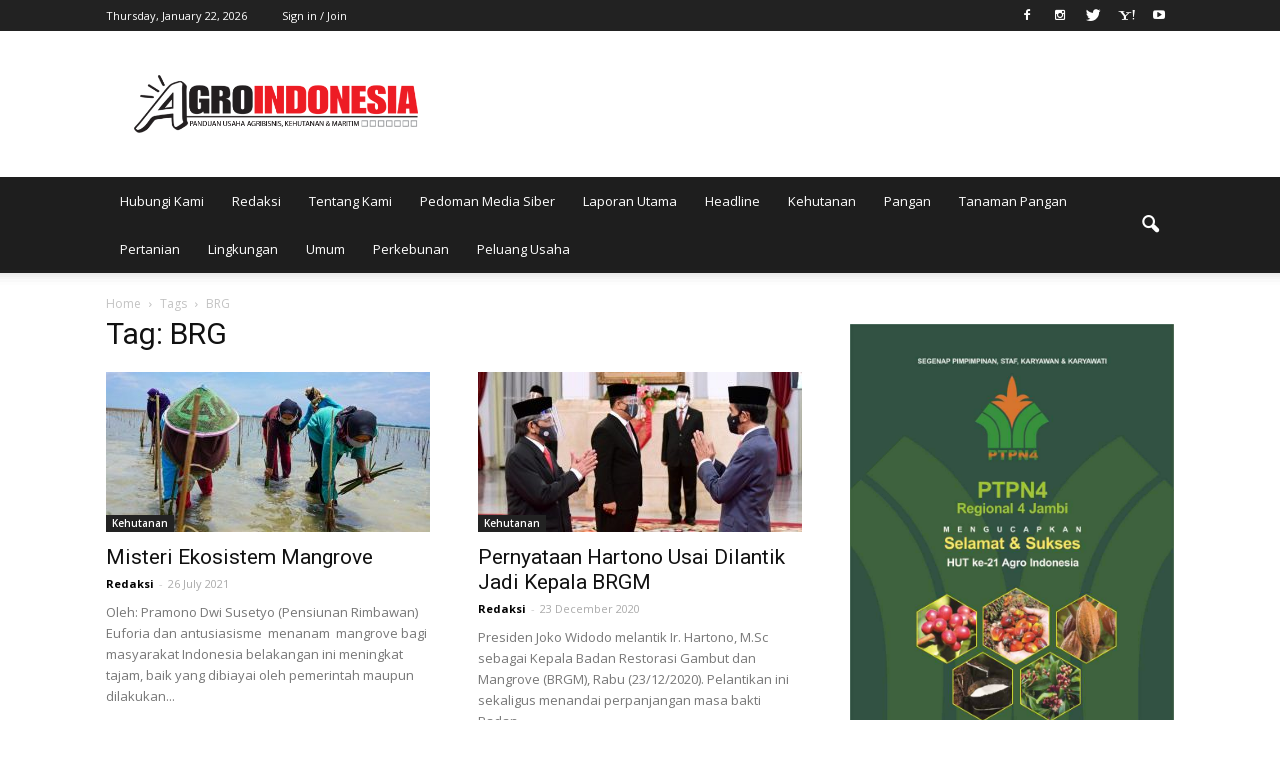

--- FILE ---
content_type: text/html; charset=UTF-8
request_url: https://agroindonesia.co.id/tag/brg/
body_size: 31245
content:
<!doctype html >
<!--[if IE 8]>    <html class="ie8" lang="en"> <![endif]-->
<!--[if IE 9]>    <html class="ie9" lang="en"> <![endif]-->
<!--[if gt IE 8]><!--> <html lang="en-US" prefix="og: http://ogp.me/ns# fb: http://ogp.me/ns/fb#"> <!--<![endif]-->
<head>
    <title>BRG Archives - AgroIndonesia</title>
    <meta charset="UTF-8" />
    <meta name="viewport" content="width=device-width, initial-scale=1.0">
    <link rel="pingback" href="https://agroindonesia.co.id/xmlrpc.php" />
    <style>
#wpadminbar #wp-admin-bar-wsm_free_top_button .ab-icon:before {
	content: "\f239";
	color: #FF9800;
	top: 3px;
}
</style><meta name='robots' content='index, follow, max-image-preview:large, max-snippet:-1, max-video-preview:-1' />
<link rel="icon" type="image/png" href="http://agroindonesia.co.id/wp-content/uploads/2017/03/favicon.png">
	<!-- This site is optimized with the Yoast SEO plugin v26.8 - https://yoast.com/product/yoast-seo-wordpress/ -->
	<link rel="canonical" href="http://agroindonesia.co.id/tag/brg/" />
	<meta property="og:locale" content="en_US" />
	<meta property="og:type" content="article" />
	<meta property="og:title" content="BRG Archives - AgroIndonesia" />
	<meta property="og:url" content="http://agroindonesia.co.id/tag/brg/" />
	<meta property="og:site_name" content="AgroIndonesia" />
	<meta name="twitter:card" content="summary_large_image" />
	<script type="application/ld+json" class="yoast-schema-graph">{"@context":"https://schema.org","@graph":[{"@type":"CollectionPage","@id":"http://agroindonesia.co.id/tag/brg/","url":"http://agroindonesia.co.id/tag/brg/","name":"BRG Archives - AgroIndonesia","isPartOf":{"@id":"http://agroindonesia.co.id/#website"},"primaryImageOfPage":{"@id":"http://agroindonesia.co.id/tag/brg/#primaryimage"},"image":{"@id":"http://agroindonesia.co.id/tag/brg/#primaryimage"},"thumbnailUrl":"https://agroindonesia.co.id/wp-content/uploads/2021/01/WhatsApp-Image-2021-01-11-at-21.24.51-e1610442479770.jpeg","breadcrumb":{"@id":"http://agroindonesia.co.id/tag/brg/#breadcrumb"},"inLanguage":"en-US"},{"@type":"ImageObject","inLanguage":"en-US","@id":"http://agroindonesia.co.id/tag/brg/#primaryimage","url":"https://agroindonesia.co.id/wp-content/uploads/2021/01/WhatsApp-Image-2021-01-11-at-21.24.51-e1610442479770.jpeg","contentUrl":"https://agroindonesia.co.id/wp-content/uploads/2021/01/WhatsApp-Image-2021-01-11-at-21.24.51-e1610442479770.jpeg","width":1136,"height":587,"caption":"Penanaman mangrove"},{"@type":"BreadcrumbList","@id":"http://agroindonesia.co.id/tag/brg/#breadcrumb","itemListElement":[{"@type":"ListItem","position":1,"name":"Home","item":"http://agroindonesia.co.id/"},{"@type":"ListItem","position":2,"name":"BRG"}]},{"@type":"WebSite","@id":"http://agroindonesia.co.id/#website","url":"http://agroindonesia.co.id/","name":"AgroIndonesia","description":"Panduan Usaha Agribisnis, Kehutanan &amp; Maritim","potentialAction":[{"@type":"SearchAction","target":{"@type":"EntryPoint","urlTemplate":"http://agroindonesia.co.id/?s={search_term_string}"},"query-input":{"@type":"PropertyValueSpecification","valueRequired":true,"valueName":"search_term_string"}}],"inLanguage":"en-US"}]}</script>
	<!-- / Yoast SEO plugin. -->


<link rel='dns-prefetch' href='//www.googletagmanager.com' />
<link rel='dns-prefetch' href='//fonts.googleapis.com' />
<link rel="alternate" type="application/rss+xml" title="AgroIndonesia &raquo; Feed" href="https://agroindonesia.co.id/feed/" />
<link rel="alternate" type="application/rss+xml" title="AgroIndonesia &raquo; Comments Feed" href="https://agroindonesia.co.id/comments/feed/" />
<link rel="alternate" type="application/rss+xml" title="AgroIndonesia &raquo; BRG Tag Feed" href="https://agroindonesia.co.id/tag/brg/feed/" />
<!-- agroindonesia.co.id is managing ads with Advanced Ads 2.0.16 – https://wpadvancedads.com/ --><script id="agroi-ready">
			window.advanced_ads_ready=function(e,a){a=a||"complete";var d=function(e){return"interactive"===a?"loading"!==e:"complete"===e};d(document.readyState)?e():document.addEventListener("readystatechange",(function(a){d(a.target.readyState)&&e()}),{once:"interactive"===a})},window.advanced_ads_ready_queue=window.advanced_ads_ready_queue||[];		</script>
		<style id='wp-img-auto-sizes-contain-inline-css' type='text/css'>
img:is([sizes=auto i],[sizes^="auto," i]){contain-intrinsic-size:3000px 1500px}
/*# sourceURL=wp-img-auto-sizes-contain-inline-css */
</style>
<style id='wp-emoji-styles-inline-css' type='text/css'>

	img.wp-smiley, img.emoji {
		display: inline !important;
		border: none !important;
		box-shadow: none !important;
		height: 1em !important;
		width: 1em !important;
		margin: 0 0.07em !important;
		vertical-align: -0.1em !important;
		background: none !important;
		padding: 0 !important;
	}
/*# sourceURL=wp-emoji-styles-inline-css */
</style>
<style id='wp-block-library-inline-css' type='text/css'>
:root{--wp-block-synced-color:#7a00df;--wp-block-synced-color--rgb:122,0,223;--wp-bound-block-color:var(--wp-block-synced-color);--wp-editor-canvas-background:#ddd;--wp-admin-theme-color:#007cba;--wp-admin-theme-color--rgb:0,124,186;--wp-admin-theme-color-darker-10:#006ba1;--wp-admin-theme-color-darker-10--rgb:0,107,160.5;--wp-admin-theme-color-darker-20:#005a87;--wp-admin-theme-color-darker-20--rgb:0,90,135;--wp-admin-border-width-focus:2px}@media (min-resolution:192dpi){:root{--wp-admin-border-width-focus:1.5px}}.wp-element-button{cursor:pointer}:root .has-very-light-gray-background-color{background-color:#eee}:root .has-very-dark-gray-background-color{background-color:#313131}:root .has-very-light-gray-color{color:#eee}:root .has-very-dark-gray-color{color:#313131}:root .has-vivid-green-cyan-to-vivid-cyan-blue-gradient-background{background:linear-gradient(135deg,#00d084,#0693e3)}:root .has-purple-crush-gradient-background{background:linear-gradient(135deg,#34e2e4,#4721fb 50%,#ab1dfe)}:root .has-hazy-dawn-gradient-background{background:linear-gradient(135deg,#faaca8,#dad0ec)}:root .has-subdued-olive-gradient-background{background:linear-gradient(135deg,#fafae1,#67a671)}:root .has-atomic-cream-gradient-background{background:linear-gradient(135deg,#fdd79a,#004a59)}:root .has-nightshade-gradient-background{background:linear-gradient(135deg,#330968,#31cdcf)}:root .has-midnight-gradient-background{background:linear-gradient(135deg,#020381,#2874fc)}:root{--wp--preset--font-size--normal:16px;--wp--preset--font-size--huge:42px}.has-regular-font-size{font-size:1em}.has-larger-font-size{font-size:2.625em}.has-normal-font-size{font-size:var(--wp--preset--font-size--normal)}.has-huge-font-size{font-size:var(--wp--preset--font-size--huge)}.has-text-align-center{text-align:center}.has-text-align-left{text-align:left}.has-text-align-right{text-align:right}.has-fit-text{white-space:nowrap!important}#end-resizable-editor-section{display:none}.aligncenter{clear:both}.items-justified-left{justify-content:flex-start}.items-justified-center{justify-content:center}.items-justified-right{justify-content:flex-end}.items-justified-space-between{justify-content:space-between}.screen-reader-text{border:0;clip-path:inset(50%);height:1px;margin:-1px;overflow:hidden;padding:0;position:absolute;width:1px;word-wrap:normal!important}.screen-reader-text:focus{background-color:#ddd;clip-path:none;color:#444;display:block;font-size:1em;height:auto;left:5px;line-height:normal;padding:15px 23px 14px;text-decoration:none;top:5px;width:auto;z-index:100000}html :where(.has-border-color){border-style:solid}html :where([style*=border-top-color]){border-top-style:solid}html :where([style*=border-right-color]){border-right-style:solid}html :where([style*=border-bottom-color]){border-bottom-style:solid}html :where([style*=border-left-color]){border-left-style:solid}html :where([style*=border-width]){border-style:solid}html :where([style*=border-top-width]){border-top-style:solid}html :where([style*=border-right-width]){border-right-style:solid}html :where([style*=border-bottom-width]){border-bottom-style:solid}html :where([style*=border-left-width]){border-left-style:solid}html :where(img[class*=wp-image-]){height:auto;max-width:100%}:where(figure){margin:0 0 1em}html :where(.is-position-sticky){--wp-admin--admin-bar--position-offset:var(--wp-admin--admin-bar--height,0px)}@media screen and (max-width:600px){html :where(.is-position-sticky){--wp-admin--admin-bar--position-offset:0px}}

/*# sourceURL=wp-block-library-inline-css */
</style><style id='global-styles-inline-css' type='text/css'>
:root{--wp--preset--aspect-ratio--square: 1;--wp--preset--aspect-ratio--4-3: 4/3;--wp--preset--aspect-ratio--3-4: 3/4;--wp--preset--aspect-ratio--3-2: 3/2;--wp--preset--aspect-ratio--2-3: 2/3;--wp--preset--aspect-ratio--16-9: 16/9;--wp--preset--aspect-ratio--9-16: 9/16;--wp--preset--color--black: #000000;--wp--preset--color--cyan-bluish-gray: #abb8c3;--wp--preset--color--white: #ffffff;--wp--preset--color--pale-pink: #f78da7;--wp--preset--color--vivid-red: #cf2e2e;--wp--preset--color--luminous-vivid-orange: #ff6900;--wp--preset--color--luminous-vivid-amber: #fcb900;--wp--preset--color--light-green-cyan: #7bdcb5;--wp--preset--color--vivid-green-cyan: #00d084;--wp--preset--color--pale-cyan-blue: #8ed1fc;--wp--preset--color--vivid-cyan-blue: #0693e3;--wp--preset--color--vivid-purple: #9b51e0;--wp--preset--gradient--vivid-cyan-blue-to-vivid-purple: linear-gradient(135deg,rgb(6,147,227) 0%,rgb(155,81,224) 100%);--wp--preset--gradient--light-green-cyan-to-vivid-green-cyan: linear-gradient(135deg,rgb(122,220,180) 0%,rgb(0,208,130) 100%);--wp--preset--gradient--luminous-vivid-amber-to-luminous-vivid-orange: linear-gradient(135deg,rgb(252,185,0) 0%,rgb(255,105,0) 100%);--wp--preset--gradient--luminous-vivid-orange-to-vivid-red: linear-gradient(135deg,rgb(255,105,0) 0%,rgb(207,46,46) 100%);--wp--preset--gradient--very-light-gray-to-cyan-bluish-gray: linear-gradient(135deg,rgb(238,238,238) 0%,rgb(169,184,195) 100%);--wp--preset--gradient--cool-to-warm-spectrum: linear-gradient(135deg,rgb(74,234,220) 0%,rgb(151,120,209) 20%,rgb(207,42,186) 40%,rgb(238,44,130) 60%,rgb(251,105,98) 80%,rgb(254,248,76) 100%);--wp--preset--gradient--blush-light-purple: linear-gradient(135deg,rgb(255,206,236) 0%,rgb(152,150,240) 100%);--wp--preset--gradient--blush-bordeaux: linear-gradient(135deg,rgb(254,205,165) 0%,rgb(254,45,45) 50%,rgb(107,0,62) 100%);--wp--preset--gradient--luminous-dusk: linear-gradient(135deg,rgb(255,203,112) 0%,rgb(199,81,192) 50%,rgb(65,88,208) 100%);--wp--preset--gradient--pale-ocean: linear-gradient(135deg,rgb(255,245,203) 0%,rgb(182,227,212) 50%,rgb(51,167,181) 100%);--wp--preset--gradient--electric-grass: linear-gradient(135deg,rgb(202,248,128) 0%,rgb(113,206,126) 100%);--wp--preset--gradient--midnight: linear-gradient(135deg,rgb(2,3,129) 0%,rgb(40,116,252) 100%);--wp--preset--font-size--small: 13px;--wp--preset--font-size--medium: 20px;--wp--preset--font-size--large: 36px;--wp--preset--font-size--x-large: 42px;--wp--preset--spacing--20: 0.44rem;--wp--preset--spacing--30: 0.67rem;--wp--preset--spacing--40: 1rem;--wp--preset--spacing--50: 1.5rem;--wp--preset--spacing--60: 2.25rem;--wp--preset--spacing--70: 3.38rem;--wp--preset--spacing--80: 5.06rem;--wp--preset--shadow--natural: 6px 6px 9px rgba(0, 0, 0, 0.2);--wp--preset--shadow--deep: 12px 12px 50px rgba(0, 0, 0, 0.4);--wp--preset--shadow--sharp: 6px 6px 0px rgba(0, 0, 0, 0.2);--wp--preset--shadow--outlined: 6px 6px 0px -3px rgb(255, 255, 255), 6px 6px rgb(0, 0, 0);--wp--preset--shadow--crisp: 6px 6px 0px rgb(0, 0, 0);}:where(.is-layout-flex){gap: 0.5em;}:where(.is-layout-grid){gap: 0.5em;}body .is-layout-flex{display: flex;}.is-layout-flex{flex-wrap: wrap;align-items: center;}.is-layout-flex > :is(*, div){margin: 0;}body .is-layout-grid{display: grid;}.is-layout-grid > :is(*, div){margin: 0;}:where(.wp-block-columns.is-layout-flex){gap: 2em;}:where(.wp-block-columns.is-layout-grid){gap: 2em;}:where(.wp-block-post-template.is-layout-flex){gap: 1.25em;}:where(.wp-block-post-template.is-layout-grid){gap: 1.25em;}.has-black-color{color: var(--wp--preset--color--black) !important;}.has-cyan-bluish-gray-color{color: var(--wp--preset--color--cyan-bluish-gray) !important;}.has-white-color{color: var(--wp--preset--color--white) !important;}.has-pale-pink-color{color: var(--wp--preset--color--pale-pink) !important;}.has-vivid-red-color{color: var(--wp--preset--color--vivid-red) !important;}.has-luminous-vivid-orange-color{color: var(--wp--preset--color--luminous-vivid-orange) !important;}.has-luminous-vivid-amber-color{color: var(--wp--preset--color--luminous-vivid-amber) !important;}.has-light-green-cyan-color{color: var(--wp--preset--color--light-green-cyan) !important;}.has-vivid-green-cyan-color{color: var(--wp--preset--color--vivid-green-cyan) !important;}.has-pale-cyan-blue-color{color: var(--wp--preset--color--pale-cyan-blue) !important;}.has-vivid-cyan-blue-color{color: var(--wp--preset--color--vivid-cyan-blue) !important;}.has-vivid-purple-color{color: var(--wp--preset--color--vivid-purple) !important;}.has-black-background-color{background-color: var(--wp--preset--color--black) !important;}.has-cyan-bluish-gray-background-color{background-color: var(--wp--preset--color--cyan-bluish-gray) !important;}.has-white-background-color{background-color: var(--wp--preset--color--white) !important;}.has-pale-pink-background-color{background-color: var(--wp--preset--color--pale-pink) !important;}.has-vivid-red-background-color{background-color: var(--wp--preset--color--vivid-red) !important;}.has-luminous-vivid-orange-background-color{background-color: var(--wp--preset--color--luminous-vivid-orange) !important;}.has-luminous-vivid-amber-background-color{background-color: var(--wp--preset--color--luminous-vivid-amber) !important;}.has-light-green-cyan-background-color{background-color: var(--wp--preset--color--light-green-cyan) !important;}.has-vivid-green-cyan-background-color{background-color: var(--wp--preset--color--vivid-green-cyan) !important;}.has-pale-cyan-blue-background-color{background-color: var(--wp--preset--color--pale-cyan-blue) !important;}.has-vivid-cyan-blue-background-color{background-color: var(--wp--preset--color--vivid-cyan-blue) !important;}.has-vivid-purple-background-color{background-color: var(--wp--preset--color--vivid-purple) !important;}.has-black-border-color{border-color: var(--wp--preset--color--black) !important;}.has-cyan-bluish-gray-border-color{border-color: var(--wp--preset--color--cyan-bluish-gray) !important;}.has-white-border-color{border-color: var(--wp--preset--color--white) !important;}.has-pale-pink-border-color{border-color: var(--wp--preset--color--pale-pink) !important;}.has-vivid-red-border-color{border-color: var(--wp--preset--color--vivid-red) !important;}.has-luminous-vivid-orange-border-color{border-color: var(--wp--preset--color--luminous-vivid-orange) !important;}.has-luminous-vivid-amber-border-color{border-color: var(--wp--preset--color--luminous-vivid-amber) !important;}.has-light-green-cyan-border-color{border-color: var(--wp--preset--color--light-green-cyan) !important;}.has-vivid-green-cyan-border-color{border-color: var(--wp--preset--color--vivid-green-cyan) !important;}.has-pale-cyan-blue-border-color{border-color: var(--wp--preset--color--pale-cyan-blue) !important;}.has-vivid-cyan-blue-border-color{border-color: var(--wp--preset--color--vivid-cyan-blue) !important;}.has-vivid-purple-border-color{border-color: var(--wp--preset--color--vivid-purple) !important;}.has-vivid-cyan-blue-to-vivid-purple-gradient-background{background: var(--wp--preset--gradient--vivid-cyan-blue-to-vivid-purple) !important;}.has-light-green-cyan-to-vivid-green-cyan-gradient-background{background: var(--wp--preset--gradient--light-green-cyan-to-vivid-green-cyan) !important;}.has-luminous-vivid-amber-to-luminous-vivid-orange-gradient-background{background: var(--wp--preset--gradient--luminous-vivid-amber-to-luminous-vivid-orange) !important;}.has-luminous-vivid-orange-to-vivid-red-gradient-background{background: var(--wp--preset--gradient--luminous-vivid-orange-to-vivid-red) !important;}.has-very-light-gray-to-cyan-bluish-gray-gradient-background{background: var(--wp--preset--gradient--very-light-gray-to-cyan-bluish-gray) !important;}.has-cool-to-warm-spectrum-gradient-background{background: var(--wp--preset--gradient--cool-to-warm-spectrum) !important;}.has-blush-light-purple-gradient-background{background: var(--wp--preset--gradient--blush-light-purple) !important;}.has-blush-bordeaux-gradient-background{background: var(--wp--preset--gradient--blush-bordeaux) !important;}.has-luminous-dusk-gradient-background{background: var(--wp--preset--gradient--luminous-dusk) !important;}.has-pale-ocean-gradient-background{background: var(--wp--preset--gradient--pale-ocean) !important;}.has-electric-grass-gradient-background{background: var(--wp--preset--gradient--electric-grass) !important;}.has-midnight-gradient-background{background: var(--wp--preset--gradient--midnight) !important;}.has-small-font-size{font-size: var(--wp--preset--font-size--small) !important;}.has-medium-font-size{font-size: var(--wp--preset--font-size--medium) !important;}.has-large-font-size{font-size: var(--wp--preset--font-size--large) !important;}.has-x-large-font-size{font-size: var(--wp--preset--font-size--x-large) !important;}
/*# sourceURL=global-styles-inline-css */
</style>

<style id='classic-theme-styles-inline-css' type='text/css'>
/*! This file is auto-generated */
.wp-block-button__link{color:#fff;background-color:#32373c;border-radius:9999px;box-shadow:none;text-decoration:none;padding:calc(.667em + 2px) calc(1.333em + 2px);font-size:1.125em}.wp-block-file__button{background:#32373c;color:#fff;text-decoration:none}
/*# sourceURL=/wp-includes/css/classic-themes.min.css */
</style>
<link rel='stylesheet' id='bwg_fonts-css' href='https://agroindonesia.co.id/wp-content/plugins/photo-gallery/css/bwg-fonts/fonts.css?ver=0.0.1' type='text/css' media='all' />
<link rel='stylesheet' id='sumoselect-css' href='https://agroindonesia.co.id/wp-content/plugins/photo-gallery/css/sumoselect.min.css?ver=3.4.6' type='text/css' media='all' />
<link rel='stylesheet' id='mCustomScrollbar-css' href='https://agroindonesia.co.id/wp-content/plugins/photo-gallery/css/jquery.mCustomScrollbar.min.css?ver=3.1.5' type='text/css' media='all' />
<link rel='stylesheet' id='bwg_googlefonts-css' href='https://fonts.googleapis.com/css?family=Ubuntu&#038;subset=greek,latin,greek-ext,vietnamese,cyrillic-ext,latin-ext,cyrillic' type='text/css' media='all' />
<link rel='stylesheet' id='bwg_frontend-css' href='https://agroindonesia.co.id/wp-content/plugins/photo-gallery/css/styles.min.css?ver=1.8.37' type='text/css' media='all' />
<link rel='stylesheet' id='wsm-style-css' href='https://agroindonesia.co.id/wp-content/plugins/wp-stats-manager/css/style.css?ver=1.2' type='text/css' media='all' />
<link rel='stylesheet' id='google_font_open_sans-css' href='https://fonts.googleapis.com/css?family=Open+Sans%3A300italic%2C400italic%2C600italic%2C400%2C600%2C700&#038;ver=6.9' type='text/css' media='all' />
<link rel='stylesheet' id='google_font_roboto-css' href='https://fonts.googleapis.com/css?family=Roboto%3A500%2C400italic%2C700%2C900%2C500italic%2C400%2C300&#038;ver=6.9' type='text/css' media='all' />
<link rel='stylesheet' id='__EPYT__style-css' href='https://agroindonesia.co.id/wp-content/plugins/youtube-embed-plus/styles/ytprefs.min.css?ver=14.2.4' type='text/css' media='all' />
<style id='__EPYT__style-inline-css' type='text/css'>

                .epyt-gallery-thumb {
                        width: 33.333%;
                }
                
/*# sourceURL=__EPYT__style-inline-css */
</style>
<link rel='stylesheet' id='js_composer_front-css' href='https://agroindonesia.co.id/wp-content/plugins/js_composer/assets/css/js_composer.min.css?ver=4.11.2' type='text/css' media='all' />
<link rel='stylesheet' id='td-theme-css' href='https://agroindonesia.co.id/wp-content/themes/Newspaper/style.css?ver=7.1.1' type='text/css' media='all' />
<script type="text/javascript" src="https://agroindonesia.co.id/wp-includes/js/jquery/jquery.min.js?ver=3.7.1" id="jquery-core-js"></script>
<script type="text/javascript" src="https://agroindonesia.co.id/wp-includes/js/jquery/jquery-migrate.min.js?ver=3.4.1" id="jquery-migrate-js"></script>
<script type="text/javascript" src="https://agroindonesia.co.id/wp-content/plugins/photo-gallery/js/jquery.sumoselect.min.js?ver=3.4.6" id="sumoselect-js"></script>
<script type="text/javascript" src="https://agroindonesia.co.id/wp-content/plugins/photo-gallery/js/tocca.min.js?ver=2.0.9" id="bwg_mobile-js"></script>
<script type="text/javascript" src="https://agroindonesia.co.id/wp-content/plugins/photo-gallery/js/jquery.mCustomScrollbar.concat.min.js?ver=3.1.5" id="mCustomScrollbar-js"></script>
<script type="text/javascript" src="https://agroindonesia.co.id/wp-content/plugins/photo-gallery/js/jquery.fullscreen.min.js?ver=0.6.0" id="jquery-fullscreen-js"></script>
<script type="text/javascript" id="bwg_frontend-js-extra">
/* <![CDATA[ */
var bwg_objectsL10n = {"bwg_field_required":"field is required.","bwg_mail_validation":"This is not a valid email address.","bwg_search_result":"There are no images matching your search.","bwg_select_tag":"Select Tag","bwg_order_by":"Order By","bwg_search":"Search","bwg_show_ecommerce":"Show Ecommerce","bwg_hide_ecommerce":"Hide Ecommerce","bwg_show_comments":"Show Comments","bwg_hide_comments":"Hide Comments","bwg_restore":"Restore","bwg_maximize":"Maximize","bwg_fullscreen":"Fullscreen","bwg_exit_fullscreen":"Exit Fullscreen","bwg_search_tag":"SEARCH...","bwg_tag_no_match":"No tags found","bwg_all_tags_selected":"All tags selected","bwg_tags_selected":"tags selected","play":"Play","pause":"Pause","is_pro":"","bwg_play":"Play","bwg_pause":"Pause","bwg_hide_info":"Hide info","bwg_show_info":"Show info","bwg_hide_rating":"Hide rating","bwg_show_rating":"Show rating","ok":"Ok","cancel":"Cancel","select_all":"Select all","lazy_load":"0","lazy_loader":"https://agroindonesia.co.id/wp-content/plugins/photo-gallery/images/ajax_loader.png","front_ajax":"0","bwg_tag_see_all":"see all tags","bwg_tag_see_less":"see less tags"};
//# sourceURL=bwg_frontend-js-extra
/* ]]> */
</script>
<script type="text/javascript" src="https://agroindonesia.co.id/wp-content/plugins/photo-gallery/js/scripts.min.js?ver=1.8.37" id="bwg_frontend-js"></script>

<!-- Google tag (gtag.js) snippet added by Site Kit -->
<!-- Google Analytics snippet added by Site Kit -->
<script type="text/javascript" src="https://www.googletagmanager.com/gtag/js?id=GT-KDQF7X3" id="google_gtagjs-js" async></script>
<script type="text/javascript" id="google_gtagjs-js-after">
/* <![CDATA[ */
window.dataLayer = window.dataLayer || [];function gtag(){dataLayer.push(arguments);}
gtag("set","linker",{"domains":["agroindonesia.co.id"]});
gtag("js", new Date());
gtag("set", "developer_id.dZTNiMT", true);
gtag("config", "GT-KDQF7X3");
 window._googlesitekit = window._googlesitekit || {}; window._googlesitekit.throttledEvents = []; window._googlesitekit.gtagEvent = (name, data) => { var key = JSON.stringify( { name, data } ); if ( !! window._googlesitekit.throttledEvents[ key ] ) { return; } window._googlesitekit.throttledEvents[ key ] = true; setTimeout( () => { delete window._googlesitekit.throttledEvents[ key ]; }, 5 ); gtag( "event", name, { ...data, event_source: "site-kit" } ); }; 
//# sourceURL=google_gtagjs-js-after
/* ]]> */
</script>
<script type="text/javascript" id="__ytprefs__-js-extra">
/* <![CDATA[ */
var _EPYT_ = {"ajaxurl":"https://agroindonesia.co.id/wp-admin/admin-ajax.php","security":"147e0ed448","gallery_scrolloffset":"20","eppathtoscripts":"https://agroindonesia.co.id/wp-content/plugins/youtube-embed-plus/scripts/","eppath":"https://agroindonesia.co.id/wp-content/plugins/youtube-embed-plus/","epresponsiveselector":"[\"iframe.__youtube_prefs_widget__\"]","epdovol":"1","version":"14.2.4","evselector":"iframe.__youtube_prefs__[src], iframe[src*=\"youtube.com/embed/\"], iframe[src*=\"youtube-nocookie.com/embed/\"]","ajax_compat":"","maxres_facade":"eager","ytapi_load":"light","pause_others":"","stopMobileBuffer":"1","facade_mode":"","not_live_on_channel":""};
//# sourceURL=__ytprefs__-js-extra
/* ]]> */
</script>
<script type="text/javascript" src="https://agroindonesia.co.id/wp-content/plugins/youtube-embed-plus/scripts/ytprefs.min.js?ver=14.2.4" id="__ytprefs__-js"></script>
<link rel="https://api.w.org/" href="https://agroindonesia.co.id/wp-json/" /><link rel="alternate" title="JSON" type="application/json" href="https://agroindonesia.co.id/wp-json/wp/v2/tags/308" /><link rel="EditURI" type="application/rsd+xml" title="RSD" href="https://agroindonesia.co.id/xmlrpc.php?rsd" />
<meta name="generator" content="WordPress 6.9" />
<meta name="generator" content="Site Kit by Google 1.170.0" /><!-- Metadata generated with the Open Graph Protocol Framework plugin 2.1.0 - https://wordpress.org/plugins/open-graph-protocol-framework/ - https://www.itthinx.com/plugins/open-graph-protocol/ --><meta property="og:title" content="BRG" />
<meta property="og:locale" content="en_US" />
<meta property="og:type" content="article" />
<meta property="og:image" content="https://agroindonesia.co.id/wp-content/uploads/2021/01/WhatsApp-Image-2021-01-11-at-21.24.51-e1610442479770.jpeg" />
<meta property="og:image:url" content="https://agroindonesia.co.id/wp-content/uploads/2021/01/WhatsApp-Image-2021-01-11-at-21.24.51-e1610442479770.jpeg" />
<meta property="og:image:secure_url" content="https://agroindonesia.co.id/wp-content/uploads/2021/01/WhatsApp-Image-2021-01-11-at-21.24.51-e1610442479770.jpeg" />
<meta property="og:image:width" content="1136" />
<meta property="og:image:height" content="587" />
<meta property="og:image:alt" content="Penanaman mangrove" />
<meta property="og:url" content="https://agroindonesia.co.id/tag/brg/" />
<meta property="og:site_name" content="AgroIndonesia" />
<meta property="og:description" content="Archive : BRG" />
<meta property="og:title" name="og:title" content="BRG" />
<meta property="og:type" name="og:type" content="website" />
<meta property="og:description" name="og:description" content="Panduan Usaha Agribisnis, Kehutanan &amp; Maritim" />
<meta property="og:locale" name="og:locale" content="en_US" />
<meta property="og:site_name" name="og:site_name" content="AgroIndonesia" />
<meta property="twitter:card" name="twitter:card" content="summary" />

        <!-- Wordpress Stats Manager -->
        <script type="text/javascript">
            var _wsm = _wsm || [];
            _wsm.push(['trackPageView']);
            _wsm.push(['enableLinkTracking']);
            _wsm.push(['enableHeartBeatTimer']);
            (function() {
                var u = "https://agroindonesia.co.id/wp-content/plugins/wp-stats-manager/";
                _wsm.push(['setUrlReferrer', ""]);
                _wsm.push(['setTrackerUrl', "https://agroindonesia.co.id/?wmcAction=wmcTrack"]);
                _wsm.push(['setSiteId', "1"]);
                _wsm.push(['setPageId', "0"]);
                _wsm.push(['setWpUserId', "0"]);
                var d = document,
                    g = d.createElement('script'),
                    s = d.getElementsByTagName('script')[0];
                g.type = 'text/javascript';
                g.async = true;
                g.defer = true;
                g.src = u + 'js/wsm_new.js';
                s.parentNode.insertBefore(g, s);
            })();
        </script>
        <!-- End Wordpress Stats Manager Code -->
<!--[if lt IE 9]><script src="https://html5shim.googlecode.com/svn/trunk/html5.js"></script><![endif]-->
    
<!-- Google AdSense meta tags added by Site Kit -->
<meta name="google-adsense-platform-account" content="ca-host-pub-2644536267352236">
<meta name="google-adsense-platform-domain" content="sitekit.withgoogle.com">
<!-- End Google AdSense meta tags added by Site Kit -->
<meta name="generator" content="Powered by Visual Composer - drag and drop page builder for WordPress."/>
<!--[if lte IE 9]><link rel="stylesheet" type="text/css" href="https://agroindonesia.co.id/wp-content/plugins/js_composer/assets/css/vc_lte_ie9.min.css" media="screen"><![endif]--><!--[if IE  8]><link rel="stylesheet" type="text/css" href="https://agroindonesia.co.id/wp-content/plugins/js_composer/assets/css/vc-ie8.min.css" media="screen"><![endif]-->
<!-- JS generated by theme -->

<script>
    
    

	    var tdBlocksArray = []; //here we store all the items for the current page

	    //td_block class - each ajax block uses a object of this class for requests
	    function tdBlock() {
		    this.id = '';
		    this.block_type = 1; //block type id (1-234 etc)
		    this.atts = '';
		    this.td_column_number = '';
		    this.td_current_page = 1; //
		    this.post_count = 0; //from wp
		    this.found_posts = 0; //from wp
		    this.max_num_pages = 0; //from wp
		    this.td_filter_value = ''; //current live filter value
		    this.is_ajax_running = false;
		    this.td_user_action = ''; // load more or infinite loader (used by the animation)
		    this.header_color = '';
		    this.ajax_pagination_infinite_stop = ''; //show load more at page x
	    }


        // td_js_generator - mini detector
        (function(){
            var htmlTag = document.getElementsByTagName("html")[0];

            if ( navigator.userAgent.indexOf("MSIE 10.0") > -1 ) {
                htmlTag.className += ' ie10';
            }

            if ( !!navigator.userAgent.match(/Trident.*rv\:11\./) ) {
                htmlTag.className += ' ie11';
            }

            if ( /(iPad|iPhone|iPod)/g.test(navigator.userAgent) ) {
                htmlTag.className += ' td-md-is-ios';
            }

            var user_agent = navigator.userAgent.toLowerCase();
            if ( user_agent.indexOf("android") > -1 ) {
                htmlTag.className += ' td-md-is-android';
            }

            if ( -1 !== navigator.userAgent.indexOf('Mac OS X')  ) {
                htmlTag.className += ' td-md-is-os-x';
            }

            if ( /chrom(e|ium)/.test(navigator.userAgent.toLowerCase()) ) {
               htmlTag.className += ' td-md-is-chrome';
            }

            if ( -1 !== navigator.userAgent.indexOf('Firefox') ) {
                htmlTag.className += ' td-md-is-firefox';
            }

            if ( -1 !== navigator.userAgent.indexOf('Safari') && -1 === navigator.userAgent.indexOf('Chrome') ) {
                htmlTag.className += ' td-md-is-safari';
            }

        })();




        var tdLocalCache = {};

        ( function () {
            "use strict";

            tdLocalCache = {
                data: {},
                remove: function (resource_id) {
                    delete tdLocalCache.data[resource_id];
                },
                exist: function (resource_id) {
                    return tdLocalCache.data.hasOwnProperty(resource_id) && tdLocalCache.data[resource_id] !== null;
                },
                get: function (resource_id) {
                    return tdLocalCache.data[resource_id];
                },
                set: function (resource_id, cachedData) {
                    tdLocalCache.remove(resource_id);
                    tdLocalCache.data[resource_id] = cachedData;
                }
            };
        })();

    
    
var tds_login_sing_in_widget="show";
var td_viewport_interval_list=[{"limitBottom":767,"sidebarWidth":228},{"limitBottom":1018,"sidebarWidth":300},{"limitBottom":1140,"sidebarWidth":324}];
var td_animation_stack_effect="type0";
var tds_animation_stack=true;
var td_animation_stack_specific_selectors=".entry-thumb, img";
var td_animation_stack_general_selectors=".td-animation-stack img, .post img";
var td_ajax_url="https:\/\/agroindonesia.co.id\/wp-admin\/admin-ajax.php?td_theme_name=Newspaper&v=7.1.1";
var td_get_template_directory_uri="https:\/\/agroindonesia.co.id\/wp-content\/themes\/Newspaper";
var tds_snap_menu="smart_snap_always";
var tds_logo_on_sticky="show";
var tds_header_style="";
var td_please_wait="Please wait...";
var td_email_user_pass_incorrect="User or password incorrect!";
var td_email_user_incorrect="Email or username incorrect!";
var td_email_incorrect="Email incorrect!";
var tds_more_articles_on_post_enable="show";
var tds_more_articles_on_post_time_to_wait="";
var tds_more_articles_on_post_pages_distance_from_top=0;
var tds_theme_color_site_wide="#dd3333";
var tds_smart_sidebar="enabled";
var tdThemeName="Newspaper";
var td_magnific_popup_translation_tPrev="Previous (Left arrow key)";
var td_magnific_popup_translation_tNext="Next (Right arrow key)";
var td_magnific_popup_translation_tCounter="%curr% of %total%";
var td_magnific_popup_translation_ajax_tError="The content from %url% could not be loaded.";
var td_magnific_popup_translation_image_tError="The image #%curr% could not be loaded.";
var td_ad_background_click_link="";
var td_ad_background_click_target="";
</script>


<!-- Header style compiled by theme -->

<style>
    
.td-header-wrap .black-menu .sf-menu > .current-menu-item > a,
    .td-header-wrap .black-menu .sf-menu > .current-menu-ancestor > a,
    .td-header-wrap .black-menu .sf-menu > .current-category-ancestor > a,
    .td-header-wrap .black-menu .sf-menu > li > a:hover,
    .td-header-wrap .black-menu .sf-menu > .sfHover > a,
    .td-header-style-12 .td-header-menu-wrap-full,
    .sf-menu > .current-menu-item > a:after,
    .sf-menu > .current-menu-ancestor > a:after,
    .sf-menu > .current-category-ancestor > a:after,
    .sf-menu > li:hover > a:after,
    .sf-menu > .sfHover > a:after,
    .sf-menu ul .td-menu-item > a:hover,
    .sf-menu ul .sfHover > a,
    .sf-menu ul .current-menu-ancestor > a,
    .sf-menu ul .current-category-ancestor > a,
    .sf-menu ul .current-menu-item > a,
    .td-header-style-12 .td-affix,
    .header-search-wrap .td-drop-down-search:after,
    .header-search-wrap .td-drop-down-search .btn:hover,
    input[type=submit]:hover,
    .td-read-more a,
    .td-post-category:hover,
    .td-grid-style-1.td-hover-1 .td-big-grid-post:hover .td-post-category,
    .td-grid-style-5.td-hover-1 .td-big-grid-post:hover .td-post-category,
    .td_top_authors .td-active .td-author-post-count,
    .td_top_authors .td-active .td-author-comments-count,
    .td_top_authors .td_mod_wrap:hover .td-author-post-count,
    .td_top_authors .td_mod_wrap:hover .td-author-comments-count,
    .td-404-sub-sub-title a:hover,
    .td-search-form-widget .wpb_button:hover,
    .td-rating-bar-wrap div,
    .td_category_template_3 .td-current-sub-category,
    .mfp-content .td-login-wrap .btn,
    .mfp-content .td_display_err,
    .mfp-content .td_display_msg_ok,
    .dropcap,
    .td_wrapper_video_playlist .td_video_controls_playlist_wrapper,
    .wpb_default,
    .wpb_default:hover,
    .td-left-smart-list:hover,
    .td-right-smart-list:hover,
    .woocommerce-checkout .woocommerce input.button:hover,
    .woocommerce-page .woocommerce a.button:hover,
    .woocommerce-account div.woocommerce .button:hover,
    #bbpress-forums button:hover,
    .bbp_widget_login .button:hover,
    .td-footer-wrapper .td-post-category,
    .td-footer-wrapper .widget_product_search input[type="submit"]:hover,
    .woocommerce .product a.button:hover,
    .woocommerce .product #respond input#submit:hover,
    .woocommerce .checkout input#place_order:hover,
    .woocommerce .woocommerce.widget .button:hover,
    .single-product .product .summary .cart .button:hover,
    .woocommerce-cart .woocommerce table.cart .button:hover,
    .woocommerce-cart .woocommerce .shipping-calculator-form .button:hover,
    .td-next-prev-wrap a:hover,
    .td-load-more-wrap a:hover,
    .td-post-small-box a:hover,
    .page-nav .current,
    .page-nav:first-child > div,
    .td_category_template_8 .td-category-header .td-category a.td-current-sub-category,
    .td_category_template_4 .td-category-siblings .td-category a:hover,
    #bbpress-forums .bbp-pagination .current,
    #bbpress-forums #bbp-single-user-details #bbp-user-navigation li.current a,
    .td-theme-slider:hover .slide-meta-cat a,
    a.vc_btn-black:hover,
    .td-trending-now-wrapper:hover .td-trending-now-title,
    .td-scroll-up,
    .td-smart-list-button:hover,
    .td-weather-information:before,
    .td-weather-week:before,
    .td_block_exchange .td-exchange-header:before,
    .td_block_big_grid_9.td-grid-style-1 .td-post-category,
    .td_block_big_grid_9.td-grid-style-5 .td-post-category,
    .td-grid-style-6.td-hover-1 .td-module-thumb:after {
        background-color: #dd3333;
    }

    .woocommerce .woocommerce-message .button:hover,
    .woocommerce .woocommerce-error .button:hover,
    .woocommerce .woocommerce-info .button:hover {
        background-color: #dd3333 !important;
    }

    .woocommerce .product .onsale,
    .woocommerce.widget .ui-slider .ui-slider-handle {
        background: none #dd3333;
    }

    .woocommerce.widget.widget_layered_nav_filters ul li a {
        background: none repeat scroll 0 0 #dd3333 !important;
    }

    a,
    cite a:hover,
    .td_mega_menu_sub_cats .cur-sub-cat,
    .td-mega-span h3 a:hover,
    .td_mod_mega_menu:hover .entry-title a,
    .header-search-wrap .result-msg a:hover,
    .top-header-menu li a:hover,
    .top-header-menu .current-menu-item > a,
    .top-header-menu .current-menu-ancestor > a,
    .top-header-menu .current-category-ancestor > a,
    .td-social-icon-wrap > a:hover,
    .td-header-sp-top-widget .td-social-icon-wrap a:hover,
    .td-page-content blockquote p,
    .td-post-content blockquote p,
    .mce-content-body blockquote p,
    .comment-content blockquote p,
    .wpb_text_column blockquote p,
    .td_block_text_with_title blockquote p,
    .td_module_wrap:hover .entry-title a,
    .td-subcat-filter .td-subcat-list a:hover,
    .td-subcat-filter .td-subcat-dropdown a:hover,
    .td_quote_on_blocks,
    .dropcap2,
    .dropcap3,
    .td_top_authors .td-active .td-authors-name a,
    .td_top_authors .td_mod_wrap:hover .td-authors-name a,
    .td-post-next-prev-content a:hover,
    .author-box-wrap .td-author-social a:hover,
    .td-author-name a:hover,
    .td-author-url a:hover,
    .td_mod_related_posts:hover h3 > a,
    .td-post-template-11 .td-related-title .td-related-left:hover,
    .td-post-template-11 .td-related-title .td-related-right:hover,
    .td-post-template-11 .td-related-title .td-cur-simple-item,
    .td-post-template-11 .td_block_related_posts .td-next-prev-wrap a:hover,
    .comment-reply-link:hover,
    .logged-in-as a:hover,
    #cancel-comment-reply-link:hover,
    .td-search-query,
    .td-category-header .td-pulldown-category-filter-link:hover,
    .td-category-siblings .td-subcat-dropdown a:hover,
    .td-category-siblings .td-subcat-dropdown a.td-current-sub-category,
    .mfp-content .td-login-wrap .td-login-info-text a:hover,
    .widget a:hover,
    .widget_calendar tfoot a:hover,
    .woocommerce a.added_to_cart:hover,
    #bbpress-forums li.bbp-header .bbp-reply-content span a:hover,
    #bbpress-forums .bbp-forum-freshness a:hover,
    #bbpress-forums .bbp-topic-freshness a:hover,
    #bbpress-forums .bbp-forums-list li a:hover,
    #bbpress-forums .bbp-forum-title:hover,
    #bbpress-forums .bbp-topic-permalink:hover,
    #bbpress-forums .bbp-topic-started-by a:hover,
    #bbpress-forums .bbp-topic-started-in a:hover,
    #bbpress-forums .bbp-body .super-sticky li.bbp-topic-title .bbp-topic-permalink,
    #bbpress-forums .bbp-body .sticky li.bbp-topic-title .bbp-topic-permalink,
    .widget_display_replies .bbp-author-name,
    .widget_display_topics .bbp-author-name,
    .footer-text-wrap .footer-email-wrap a,
    .td-subfooter-menu li a:hover,
    .footer-social-wrap a:hover,
    a.vc_btn-black:hover,
    .td-smart-list-dropdown-wrap .td-smart-list-button:hover,
    .td_module_17 .td-read-more a:hover,
    .td_module_18 .td-read-more a:hover,
    .td_module_19 .td-post-author-name a:hover,
    .td-instagram-user a {
        color: #dd3333;
    }

    .mfp-content .td_login_tab_focus,
    a.vc_btn-black.vc_btn_square_outlined:hover,
    a.vc_btn-black.vc_btn_outlined:hover,
    .td-mega-menu-page .wpb_content_element ul li a:hover {
        color: #dd3333 !important;
    }

    .td-next-prev-wrap a:hover,
    .td-load-more-wrap a:hover,
    .td-post-small-box a:hover,
    .page-nav .current,
    .page-nav:first-child > div,
    .td_category_template_8 .td-category-header .td-category a.td-current-sub-category,
    .td_category_template_4 .td-category-siblings .td-category a:hover,
    #bbpress-forums .bbp-pagination .current,
    .mfp-content .td-login-panel-title,
    .post .td_quote_box,
    .page .td_quote_box,
    a.vc_btn-black:hover {
        border-color: #dd3333;
    }

    .td_wrapper_video_playlist .td_video_currently_playing:after {
        border-color: #dd3333 !important;
    }

    .header-search-wrap .td-drop-down-search:before {
        border-color: transparent transparent #dd3333 transparent;
    }

    .block-title > span,
    .block-title > a,
    .block-title > label,
    .widgettitle,
    .widgettitle:after,
    .td-trending-now-title,
    .td-trending-now-wrapper:hover .td-trending-now-title,
    .wpb_tabs li.ui-tabs-active a,
    .wpb_tabs li:hover a,
    .vc_tta-container .vc_tta-color-grey.vc_tta-tabs-position-top.vc_tta-style-classic .vc_tta-tabs-container .vc_tta-tab.vc_active > a,
    .vc_tta-container .vc_tta-color-grey.vc_tta-tabs-position-top.vc_tta-style-classic .vc_tta-tabs-container .vc_tta-tab:hover > a,
    .td-related-title .td-cur-simple-item,
    .woocommerce .product .products h2,
    .td-subcat-filter .td-subcat-dropdown:hover .td-subcat-more {
    	background-color: #dd3333;
    }

    .woocommerce div.product .woocommerce-tabs ul.tabs li.active {
    	background-color: #dd3333 !important;
    }

    .block-title,
    .td-related-title,
    .wpb_tabs .wpb_tabs_nav,
    .vc_tta-container .vc_tta-color-grey.vc_tta-tabs-position-top.vc_tta-style-classic .vc_tta-tabs-container,
    .woocommerce div.product .woocommerce-tabs ul.tabs:before {
        border-color: #dd3333;
    }
    .td_block_wrap .td-subcat-item .td-cur-simple-item {
	    color: #dd3333;
	}


    
    .td-grid-style-4 .entry-title
    {
        background-color: rgba(221, 51, 51, 0.7);
    }

    
    .block-title > span,
    .block-title > a,
    .block-title > label,
    .widgettitle,
    .widgettitle:after,
    .td-trending-now-title,
    .td-trending-now-wrapper:hover .td-trending-now-title,
    .wpb_tabs li.ui-tabs-active a,
    .wpb_tabs li:hover a,
    .vc_tta-container .vc_tta-color-grey.vc_tta-tabs-position-top.vc_tta-style-classic .vc_tta-tabs-container .vc_tta-tab.vc_active > a,
    .vc_tta-container .vc_tta-color-grey.vc_tta-tabs-position-top.vc_tta-style-classic .vc_tta-tabs-container .vc_tta-tab:hover > a,
    .td-related-title .td-cur-simple-item,
    .woocommerce .product .products h2,
    .td-subcat-filter .td-subcat-dropdown:hover .td-subcat-more,
    .td-weather-information:before,
    .td-weather-week:before,
    .td_block_exchange .td-exchange-header:before {
        background-color: #222222;
    }

    .woocommerce div.product .woocommerce-tabs ul.tabs li.active {
    	background-color: #222222 !important;
    }

    .block-title,
    .td-related-title,
    .wpb_tabs .wpb_tabs_nav,
    .vc_tta-container .vc_tta-color-grey.vc_tta-tabs-position-top.vc_tta-style-classic .vc_tta-tabs-container,
    .woocommerce div.product .woocommerce-tabs ul.tabs:before {
        border-color: #222222;
    }

    
    .td-header-wrap .td-header-menu-wrap-full,
    .sf-menu > .current-menu-ancestor > a,
    .sf-menu > .current-category-ancestor > a,
    .td-header-menu-wrap.td-affix,
    .td-header-style-3 .td-header-main-menu,
    .td-header-style-3 .td-affix .td-header-main-menu,
    .td-header-style-4 .td-header-main-menu,
    .td-header-style-4 .td-affix .td-header-main-menu,
    .td-header-style-8 .td-header-menu-wrap.td-affix,
    .td-header-style-8 .td-header-top-menu-full {
		background-color: #1e1e1e;
    }


    .td-boxed-layout .td-header-style-3 .td-header-menu-wrap,
    .td-boxed-layout .td-header-style-4 .td-header-menu-wrap {
    	background-color: #1e1e1e !important;
    }


    @media (min-width: 1019px) {
        .td-header-style-1 .td-header-sp-recs,
        .td-header-style-1 .td-header-sp-logo {
            margin-bottom: 28px;
        }
    }

    @media (min-width: 768px) and (max-width: 1018px) {
        .td-header-style-1 .td-header-sp-recs,
        .td-header-style-1 .td-header-sp-logo {
            margin-bottom: 14px;
        }
    }

    .td-header-style-7 .td-header-top-menu {
        border-bottom: none;
    }


    
    .sf-menu ul .td-menu-item > a:hover,
    .sf-menu ul .sfHover > a,
    .sf-menu ul .current-menu-ancestor > a,
    .sf-menu ul .current-category-ancestor > a,
    .sf-menu ul .current-menu-item > a,
    .sf-menu > .current-menu-item > a:after,
    .sf-menu > .current-menu-ancestor > a:after,
    .sf-menu > .current-category-ancestor > a:after,
    .sf-menu > li:hover > a:after,
    .sf-menu > .sfHover > a:after,
    .td_block_mega_menu .td-next-prev-wrap a:hover,
    .td-mega-span .td-post-category:hover,
    .td-header-wrap .black-menu .sf-menu > li > a:hover,
    .td-header-wrap .black-menu .sf-menu > .current-menu-ancestor > a,
    .td-header-wrap .black-menu .sf-menu > .sfHover > a,
    .header-search-wrap .td-drop-down-search:after,
    .header-search-wrap .td-drop-down-search .btn:hover,
    .td-header-wrap .black-menu .sf-menu > .current-menu-item > a,
    .td-header-wrap .black-menu .sf-menu > .current-menu-ancestor > a,
    .td-header-wrap .black-menu .sf-menu > .current-category-ancestor > a {
        background-color: #dd3333;
    }


    .td_block_mega_menu .td-next-prev-wrap a:hover {
        border-color: #dd3333;
    }

    .header-search-wrap .td-drop-down-search:before {
        border-color: transparent transparent #dd3333 transparent;
    }

    .td_mega_menu_sub_cats .cur-sub-cat,
    .td_mod_mega_menu:hover .entry-title a {
        color: #dd3333;
    }


    
    .td-header-wrap .td-header-menu-wrap .sf-menu > li > a,
    .td-header-wrap .header-search-wrap .td-icon-search {
        color: #ffffff;
    }


    
    .top-header-menu > li > a,
    .td-weather-top-widget .td-weather-now .td-big-degrees,
    .td-weather-top-widget .td-weather-header .td-weather-city,
    .td-header-sp-top-menu .td_data_time {
        line-height:27px;
	
    }
    
    ul.sf-menu > .td-menu-item > a {
        font-size:13px;
	font-weight:normal;
	text-transform:none;
	
    }
    
    .block-title > span,
    .block-title > a,
    .widgettitle,
    .td-trending-now-title,
    .wpb_tabs li a,
    .vc_tta-container .vc_tta-color-grey.vc_tta-tabs-position-top.vc_tta-style-classic .vc_tta-tabs-container .vc_tta-tab > a,
    .td-related-title a,
    .woocommerce div.product .woocommerce-tabs ul.tabs li a,
    .woocommerce .product .products h2 {
        font-size:18px;
	font-weight:bold;
	text-transform:uppercase;
	
    }
    
    .td-post-template-default .td-post-sub-title,
    .td-post-template-1 .td-post-sub-title,
    .td-post-template-4 .td-post-sub-title,
    .td-post-template-5 .td-post-sub-title,
    .td-post-template-9 .td-post-sub-title,
    .td-post-template-10 .td-post-sub-title,
    .td-post-template-11 .td-post-sub-title {
        font-size:18px;
	font-style:normal;
	
    }
    
    .td-header-sp-top-widget .td-social-icon-wrap .td-icon-font {
        line-height: 27px;
    }
</style>

<noscript><style type="text/css"> .wpb_animate_when_almost_visible { opacity: 1; }</style></noscript>
<!-- START - Open Graph and Twitter Card Tags 3.3.7 -->
 <!-- Facebook Open Graph -->
  <meta property="og:locale" content="en_US"/>
  <meta property="og:site_name" content="AgroIndonesia"/>
  <meta property="og:title" content="BRG Archives - AgroIndonesia"/>
  <meta property="og:url" content="http://agroindonesia.co.id/tag/brg/"/>
  <meta property="og:type" content="article"/>
  <meta property="og:description" content="Panduan Usaha Agribisnis, Kehutanan &amp; Maritim"/>
 <!-- Google+ / Schema.org -->
  <meta itemprop="name" content="BRG Archives - AgroIndonesia"/>
  <meta itemprop="headline" content="BRG Archives - AgroIndonesia"/>
  <meta itemprop="description" content="Panduan Usaha Agribisnis, Kehutanan &amp; Maritim"/>
  <!--<meta itemprop="publisher" content="AgroIndonesia"/>--> <!-- To solve: The attribute publisher.itemtype has an invalid value -->
 <!-- Twitter Cards -->
  <meta name="twitter:title" content="BRG Archives - AgroIndonesia"/>
  <meta name="twitter:url" content="http://agroindonesia.co.id/tag/brg/"/>
  <meta name="twitter:description" content="Panduan Usaha Agribisnis, Kehutanan &amp; Maritim"/>
  <meta name="twitter:card" content="summary_large_image"/>
 <!-- SEO -->
 <!-- Misc. tags -->
 <!-- is_tag | yoast_seo -->
<!-- END - Open Graph and Twitter Card Tags 3.3.7 -->
	
    <script async src="https://pagead2.googlesyndication.com/pagead/js/adsbygoogle.js?client=ca-pub-7802283028713931"
     crossorigin="anonymous"></script>
</head>

<body class="archive tag tag-brg tag-308 wp-theme-Newspaper wpb-js-composer js-comp-ver-4.11.2 vc_responsive aa-prefix-agroi- td-animation-stack-type0 td-full-layout" itemscope="itemscope" itemtype="https://schema.org/WebPage">

        <div class="td-scroll-up"><i class="td-icon-menu-up"></i></div>
    
    <div class="td-menu-background"></div>
<div id="td-mobile-nav">
    <div class="td-mobile-container">
        <!-- mobile menu top section -->
        <div class="td-menu-socials-wrap">
            <!-- socials -->
            <div class="td-menu-socials">
                
        <span class="td-social-icon-wrap">
            <a target="_blank" href="#" title="Facebook">
                <i class="td-icon-font td-icon-facebook"></i>
            </a>
        </span>
        <span class="td-social-icon-wrap">
            <a target="_blank" href="#" title="Instagram">
                <i class="td-icon-font td-icon-instagram"></i>
            </a>
        </span>
        <span class="td-social-icon-wrap">
            <a target="_blank" href="#" title="Twitter">
                <i class="td-icon-font td-icon-twitter"></i>
            </a>
        </span>
        <span class="td-social-icon-wrap">
            <a target="_blank" href="#" title="Yahoo">
                <i class="td-icon-font td-icon-yahoo"></i>
            </a>
        </span>
        <span class="td-social-icon-wrap">
            <a target="_blank" href="#" title="Youtube">
                <i class="td-icon-font td-icon-youtube"></i>
            </a>
        </span>            </div>
            <!-- close button -->
            <div class="td-mobile-close">
                <a href="#"><i class="td-icon-close-mobile"></i></a>
            </div>
        </div>

        <!-- login section -->
                    <div class="td-menu-login-section">
                
    <div class="td-guest-wrap">
        <div class="td-menu-avatar"><div class="td-avatar-container"><img alt='' src='https://secure.gravatar.com/avatar/?s=80&#038;d=mm&#038;r=g' srcset='https://secure.gravatar.com/avatar/?s=160&#038;d=mm&#038;r=g 2x' class='avatar avatar-80 photo avatar-default' height='80' width='80' decoding='async'/></div></div>
        <div class="td-menu-login"><a id="login-link-mob">Sign in</a></div>
    </div>
            </div>
        
        <!-- menu section -->
        <div class="td-mobile-content">
            <div class="menu-top_menu-container"><ul id="menu-top_menu" class="td-mobile-main-menu"><li id="menu-item-15928" class="menu-item menu-item-type-post_type menu-item-object-page menu-item-first menu-item-15928"><a href="https://agroindonesia.co.id/hubungi-kami/">Hubungi Kami</a></li>
<li id="menu-item-15929" class="menu-item menu-item-type-post_type menu-item-object-page menu-item-15929"><a href="https://agroindonesia.co.id/redaksi/">Redaksi</a></li>
<li id="menu-item-15930" class="menu-item menu-item-type-post_type menu-item-object-page menu-item-15930"><a href="https://agroindonesia.co.id/tentang-kami/">Tentang Kami</a></li>
<li id="menu-item-22657" class="menu-item menu-item-type-post_type menu-item-object-page menu-item-22657"><a href="https://agroindonesia.co.id/pedoman-media-siber/">Pedoman Media Siber</a></li>
<li id="menu-item-22065" class="menu-item menu-item-type-taxonomy menu-item-object-category menu-item-22065"><a href="https://agroindonesia.co.id/category/laporan-utama/">Laporan Utama</a></li>
<li id="menu-item-22068" class="menu-item menu-item-type-taxonomy menu-item-object-category menu-item-22068"><a href="https://agroindonesia.co.id/category/headline/">Headline</a></li>
<li id="menu-item-22061" class="menu-item menu-item-type-taxonomy menu-item-object-category menu-item-22061"><a href="https://agroindonesia.co.id/category/kehutanan/">Kehutanan</a></li>
<li id="menu-item-22062" class="menu-item menu-item-type-taxonomy menu-item-object-category menu-item-22062"><a href="https://agroindonesia.co.id/category/pangan/">Pangan</a></li>
<li id="menu-item-22063" class="menu-item menu-item-type-taxonomy menu-item-object-category menu-item-22063"><a href="https://agroindonesia.co.id/category/pangan/tanaman-pangan/">Tanaman Pangan</a></li>
<li id="menu-item-22064" class="menu-item menu-item-type-taxonomy menu-item-object-category menu-item-22064"><a href="https://agroindonesia.co.id/category/pertanian/">Pertanian</a></li>
<li id="menu-item-22066" class="menu-item menu-item-type-taxonomy menu-item-object-category menu-item-22066"><a href="https://agroindonesia.co.id/category/lingkungan/">Lingkungan</a></li>
<li id="menu-item-22067" class="menu-item menu-item-type-taxonomy menu-item-object-category menu-item-22067"><a href="https://agroindonesia.co.id/category/umum/">Umum</a></li>
<li id="menu-item-22069" class="menu-item menu-item-type-taxonomy menu-item-object-category menu-item-22069"><a href="https://agroindonesia.co.id/category/perkebunan/">Perkebunan</a></li>
<li id="menu-item-22070" class="menu-item menu-item-type-taxonomy menu-item-object-category menu-item-22070"><a href="https://agroindonesia.co.id/category/peluang-usaha/">Peluang Usaha</a></li>
</ul></div>        </div>
    </div>

    <!-- register/login section -->
            <div id="login-form-mobile" class="td-register-section">
            
            <div id="td-login-mob" class="td-login-animation td-login-hide-mob">
            	<!-- close button -->
	            <div class="td-login-close">
	                <a href="#" class="td-back-button"><i class="td-icon-read-down"></i></a>
	                <div class="td-login-title">Sign in</div>
	                <!-- close button -->
		            <div class="td-mobile-close">
		                <a href="#"><i class="td-icon-close-mobile"></i></a>
		            </div>
	            </div>
	            <div class="td-login-form-wrap">
	                <div class="td-login-panel-title"><span>Welcome!</span>Log into your account</div>
	                <div class="td_display_err"></div>
	                <div class="td-login-inputs"><input class="td-login-input" type="text" name="login_email" id="login_email-mob" value="" required><label>your username</label></div>
	                <div class="td-login-inputs"><input class="td-login-input" type="password" name="login_pass" id="login_pass-mob" value="" required><label>your password</label></div>
	                <input type="button" name="login_button" id="login_button-mob" class="td-login-button" value="LOG IN">
	                <div class="td-login-info-text"><a href="#" id="forgot-pass-link-mob">Forgot your password?</a></div>
                </div>
            </div>

            

            <div id="td-forgot-pass-mob" class="td-login-animation td-login-hide-mob">
                <!-- close button -->
	            <div class="td-forgot-pass-close">
	                <a href="#" class="td-back-button"><i class="td-icon-read-down"></i></a>
	                <div class="td-login-title">Password recovery</div>
	            </div>
	            <div class="td-login-form-wrap">
	                <div class="td-login-panel-title">Recover your password</div>
	                <div class="td_display_err"></div>
	                <div class="td-login-inputs"><input class="td-login-input" type="text" name="forgot_email" id="forgot_email-mob" value="" required><label>your email</label></div>
	                <input type="button" name="forgot_button" id="forgot_button-mob" class="td-login-button" value="Send My Pass">
                </div>
            </div>
        </div>
    </div>    <div class="td-search-background"></div>
<div class="td-search-wrap-mob">
	<div class="td-drop-down-search" aria-labelledby="td-header-search-button">
		<form method="get" class="td-search-form" action="https://agroindonesia.co.id/">
			<!-- close button -->
			<div class="td-search-close">
				<a href="#"><i class="td-icon-close-mobile"></i></a>
			</div>
			<div role="search" class="td-search-input">
				<span>Search</span>
				<input id="td-header-search-mob" type="text" value="" name="s" autocomplete="off" />
			</div>
		</form>
		<div id="td-aj-search-mob"></div>
	</div>
</div>    
    
    <div id="td-outer-wrap">
    
        <!--
Header style 1
-->

<div class="td-header-wrap td-header-style-1">

    <div class="td-header-top-menu-full">
        <div class="td-container td-header-row td-header-top-menu">
            
    <div class="top-bar-style-1">
        
<div class="td-header-sp-top-menu">


	        <div class="td_data_time">
            <div >

                Thursday, January 22, 2026
            </div>
        </div>
    <ul class="top-header-menu td_ul_login"><li class="menu-item"><a class="td-login-modal-js menu-item" href="#login-form" data-effect="mpf-td-login-effect">Sign in / Join</a><span class="td-sp-ico-login td_sp_login_ico_style"></span></li></ul></div>
        <div class="td-header-sp-top-widget">
    
        <span class="td-social-icon-wrap">
            <a target="_blank" href="#" title="Facebook">
                <i class="td-icon-font td-icon-facebook"></i>
            </a>
        </span>
        <span class="td-social-icon-wrap">
            <a target="_blank" href="#" title="Instagram">
                <i class="td-icon-font td-icon-instagram"></i>
            </a>
        </span>
        <span class="td-social-icon-wrap">
            <a target="_blank" href="#" title="Twitter">
                <i class="td-icon-font td-icon-twitter"></i>
            </a>
        </span>
        <span class="td-social-icon-wrap">
            <a target="_blank" href="#" title="Yahoo">
                <i class="td-icon-font td-icon-yahoo"></i>
            </a>
        </span>
        <span class="td-social-icon-wrap">
            <a target="_blank" href="#" title="Youtube">
                <i class="td-icon-font td-icon-youtube"></i>
            </a>
        </span></div>
    </div>

<!-- LOGIN MODAL -->

                <div  id="login-form" class="white-popup-block mfp-hide mfp-with-anim">
                    <ul class="td-login-tabs">
                        <li><a id="login-link" class="td_login_tab_focus">LOG IN</a></li>
                    </ul>



                    <div class="td-login-wrap">
                        <div class="td_display_err"></div>

                        <div id="td-login-div" class="">
                            <div class="td-login-panel-title">Welcome! Log into your account</div>
                            <input class="td-login-input" type="text" name="login_email" id="login_email" placeholder="your username" value="" required>
                            <input class="td-login-input" type="password" name="login_pass" id="login_pass" value="" placeholder="your password" required>
                            <input type="button" name="login_button" id="login_button" class="wpb_button btn td-login-button" value="Log In">


                            <div class="td-login-info-text"><a href="#" id="forgot-pass-link">Forgot your password?</a></div>


                        </div>

                        

                         <div id="td-forgot-pass-div" class="td-display-none">
                            <div class="td-login-panel-title">Recover your password</div>
                            <input class="td-login-input" type="text" name="forgot_email" id="forgot_email" placeholder="your email" value="" required>
                            <input type="button" name="forgot_button" id="forgot_button" class="wpb_button btn td-login-button" value="Send My Pass">
                        </div>




                    </div>
                </div>
                        </div>
    </div>

    <div class="td-banner-wrap-full td-logo-wrap-full">
        <div class="td-container td-header-row td-header-header">
            <div class="td-header-sp-logo">
                        <a class="td-main-logo" href="https://agroindonesia.co.id/">
            <img class="td-retina-data" data-retina="http://agroindonesia.co.id/wp-content/uploads/2017/03/logo.png" src="http://agroindonesia.co.id/wp-content/uploads/2017/03/logo.png" alt=""/>
            <span class="td-visual-hidden">AgroIndonesia</span>
        </a>
                </div>
            <div class="td-header-sp-recs">
                <div class="td-header-rec-wrap">
    <div class="td-a-rec td-a-rec-id-header "><div class="td-visible-desktop">
                 <div style="width:100%;position:relative;" class="codeneric_ultimate_ads_manager_ad_wrapper"
               data-place-id="0"
               data-js="false"
               data-id="8141">
                </div>
                </div></div>
</div>            </div>
        </div>
    </div>

    <div class="td-header-menu-wrap-full">
        <div class="td-header-menu-wrap td-header-gradient">
            <div class="td-container td-header-row td-header-main-menu">
                <div id="td-header-menu" role="navigation">
    <div id="td-top-mobile-toggle"><a href="#"><i class="td-icon-font td-icon-mobile"></i></a></div>
    <div class="td-main-menu-logo td-logo-in-header">
        		<a class="td-mobile-logo td-sticky-mobile" href="https://agroindonesia.co.id/">
			<img class="td-retina-data" data-retina="http://agroindonesia.co.id/wp-content/uploads/2017/04/logoagro-back-black-300x62.png" src="http://agroindonesia.co.id/wp-content/uploads/2017/04/logoagro-back-black-300x62.png" alt=""/>
		</a>
			<a class="td-header-logo td-sticky-mobile" href="https://agroindonesia.co.id/">
			<img class="td-retina-data" data-retina="http://agroindonesia.co.id/wp-content/uploads/2017/03/logo.png" src="http://agroindonesia.co.id/wp-content/uploads/2017/03/logo.png" alt=""/>
		</a>
	    </div>
    <div class="menu-top_menu-container"><ul id="menu-top_menu-1" class="sf-menu"><li class="menu-item menu-item-type-post_type menu-item-object-page menu-item-first td-menu-item td-normal-menu menu-item-15928"><a href="https://agroindonesia.co.id/hubungi-kami/">Hubungi Kami</a></li>
<li class="menu-item menu-item-type-post_type menu-item-object-page td-menu-item td-normal-menu menu-item-15929"><a href="https://agroindonesia.co.id/redaksi/">Redaksi</a></li>
<li class="menu-item menu-item-type-post_type menu-item-object-page td-menu-item td-normal-menu menu-item-15930"><a href="https://agroindonesia.co.id/tentang-kami/">Tentang Kami</a></li>
<li class="menu-item menu-item-type-post_type menu-item-object-page td-menu-item td-normal-menu menu-item-22657"><a href="https://agroindonesia.co.id/pedoman-media-siber/">Pedoman Media Siber</a></li>
<li class="menu-item menu-item-type-taxonomy menu-item-object-category td-menu-item td-normal-menu menu-item-22065"><a href="https://agroindonesia.co.id/category/laporan-utama/">Laporan Utama</a></li>
<li class="menu-item menu-item-type-taxonomy menu-item-object-category td-menu-item td-normal-menu menu-item-22068"><a href="https://agroindonesia.co.id/category/headline/">Headline</a></li>
<li class="menu-item menu-item-type-taxonomy menu-item-object-category td-menu-item td-normal-menu menu-item-22061"><a href="https://agroindonesia.co.id/category/kehutanan/">Kehutanan</a></li>
<li class="menu-item menu-item-type-taxonomy menu-item-object-category td-menu-item td-normal-menu menu-item-22062"><a href="https://agroindonesia.co.id/category/pangan/">Pangan</a></li>
<li class="menu-item menu-item-type-taxonomy menu-item-object-category td-menu-item td-normal-menu menu-item-22063"><a href="https://agroindonesia.co.id/category/pangan/tanaman-pangan/">Tanaman Pangan</a></li>
<li class="menu-item menu-item-type-taxonomy menu-item-object-category td-menu-item td-normal-menu menu-item-22064"><a href="https://agroindonesia.co.id/category/pertanian/">Pertanian</a></li>
<li class="menu-item menu-item-type-taxonomy menu-item-object-category td-menu-item td-normal-menu menu-item-22066"><a href="https://agroindonesia.co.id/category/lingkungan/">Lingkungan</a></li>
<li class="menu-item menu-item-type-taxonomy menu-item-object-category td-menu-item td-normal-menu menu-item-22067"><a href="https://agroindonesia.co.id/category/umum/">Umum</a></li>
<li class="menu-item menu-item-type-taxonomy menu-item-object-category td-menu-item td-normal-menu menu-item-22069"><a href="https://agroindonesia.co.id/category/perkebunan/">Perkebunan</a></li>
<li class="menu-item menu-item-type-taxonomy menu-item-object-category td-menu-item td-normal-menu menu-item-22070"><a href="https://agroindonesia.co.id/category/peluang-usaha/">Peluang Usaha</a></li>
</ul></div></div>


<div class="td-search-wrapper">
    <div id="td-top-search">
        <!-- Search -->
        <div class="header-search-wrap">
            <div class="dropdown header-search">
                <a id="td-header-search-button" href="#" role="button" class="dropdown-toggle " data-toggle="dropdown"><i class="td-icon-search"></i></a>
                <a id="td-header-search-button-mob" href="#" role="button" class="dropdown-toggle " data-toggle="dropdown"><i class="td-icon-search"></i></a>
            </div>
        </div>
    </div>
</div>

<div class="header-search-wrap">
	<div class="dropdown header-search">
		<div class="td-drop-down-search" aria-labelledby="td-header-search-button">
			<form method="get" class="td-search-form" action="https://agroindonesia.co.id/">
				<div role="search" class="td-head-form-search-wrap">
					<input id="td-header-search" type="text" value="" name="s" autocomplete="off" /><input class="wpb_button wpb_btn-inverse btn" type="submit" id="td-header-search-top" value="Search" />
				</div>
			</form>
			<div id="td-aj-search"></div>
		</div>
	</div>
</div>            </div>
        </div>
    </div>

</div> <div class="td-main-content-wrap">

    <div class="td-container ">
        <div class="td-crumb-container">
            <div class="entry-crumbs"><span itemscope itemtype="http://data-vocabulary.org/Breadcrumb"><a title="" class="entry-crumb" itemprop="url" href="https://agroindonesia.co.id/"><span itemprop="title">Home</span></a></span> <i class="td-icon-right td-bread-sep td-bred-no-url-last"></i> <span class="td-bred-no-url-last" itemscope itemtype="http://data-vocabulary.org/Breadcrumb"><meta itemprop="title" content = "Tags"><meta itemprop="url" content = "https://agroindonesia.co.id/misteri-ekosistem-mangrove/">Tags</span> <i class="td-icon-right td-bread-sep td-bred-no-url-last"></i> <span class="td-bred-no-url-last" itemscope itemtype="http://data-vocabulary.org/Breadcrumb"><meta itemprop="title" content = "BRG"><meta itemprop="url" content = "https://agroindonesia.co.id/misteri-ekosistem-mangrove/">BRG</span></div>        </div>
        <div class="td-pb-row">
                                    <div class="td-pb-span8 td-main-content">
                            <div class="td-ss-main-content">
                                <div class="td-page-header">
                                    <h1 class="entry-title td-page-title">
                                        <span>Tag: BRG</span>
                                    </h1>
                                </div>
                                

	<div class="td-block-row">

	<div class="td-block-span6">

        <div class="td_module_2 td_module_wrap td-animation-stack">
            <div class="td-module-image">
                <div class="td-module-thumb"><a href="https://agroindonesia.co.id/misteri-ekosistem-mangrove/" rel="bookmark" title="Misteri Ekosistem Mangrove"><img width="324" height="160" class="entry-thumb" src="https://agroindonesia.co.id/wp-content/uploads/2021/01/WhatsApp-Image-2021-01-11-at-21.24.51-e1610442479770-324x160.jpeg" alt="" title="Misteri Ekosistem Mangrove"/></a></div>                <a href="https://agroindonesia.co.id/category/kehutanan/" class="td-post-category">Kehutanan</a>            </div>
            <h3 class="entry-title td-module-title"><a href="https://agroindonesia.co.id/misteri-ekosistem-mangrove/" rel="bookmark" title="Misteri Ekosistem Mangrove">Misteri Ekosistem Mangrove</a></h3>

            <div class="td-module-meta-info">
                <span class="td-post-author-name"><a href="https://agroindonesia.co.id/author/sugiharto/">Redaksi</a> <span>-</span> </span>                <span class="td-post-date"><time class="entry-date updated td-module-date" datetime="2021-07-26T01:36:16+00:00" >26 July 2021</time></span>                            </div>


            <div class="td-excerpt">
                

Oleh: Pramono Dwi Susetyo (Pensiunan Rimbawan)

Euforia dan antusiasisme  menanam  mangrove bagi masyarakat Indonesia belakangan ini meningkat tajam, baik yang dibiayai oleh pemerintah maupun dilakukan...            </div>

            
        </div>

        
	</div> <!-- ./td-block-span6 -->

	<div class="td-block-span6">

        <div class="td_module_2 td_module_wrap td-animation-stack">
            <div class="td-module-image">
                <div class="td-module-thumb"><a href="https://agroindonesia.co.id/pernyataan-hartono-usai-dilantik-jadi-kepala-brgm/" rel="bookmark" title="Pernyataan Hartono Usai Dilantik Jadi Kepala BRGM"><img width="324" height="160" class="entry-thumb" src="https://agroindonesia.co.id/wp-content/uploads/2020/12/BRGM-hartono-324x160.jpeg" alt="" title="Pernyataan Hartono Usai Dilantik Jadi Kepala BRGM"/></a></div>                <a href="https://agroindonesia.co.id/category/kehutanan/" class="td-post-category">Kehutanan</a>            </div>
            <h3 class="entry-title td-module-title"><a href="https://agroindonesia.co.id/pernyataan-hartono-usai-dilantik-jadi-kepala-brgm/" rel="bookmark" title="Pernyataan Hartono Usai Dilantik Jadi Kepala BRGM">Pernyataan Hartono Usai Dilantik Jadi Kepala BRGM</a></h3>

            <div class="td-module-meta-info">
                <span class="td-post-author-name"><a href="https://agroindonesia.co.id/author/sugiharto/">Redaksi</a> <span>-</span> </span>                <span class="td-post-date"><time class="entry-date updated td-module-date" datetime="2020-12-23T09:11:36+00:00" >23 December 2020</time></span>                            </div>


            <div class="td-excerpt">
                Presiden Joko Widodo melantik Ir. Hartono, M.Sc sebagai Kepala Badan Restorasi Gambut dan Mangrove (BRGM), Rabu (23/12/2020).

Pelantikan ini sekaligus menandai perpanjangan masa bakti Badan...            </div>

            
        </div>

        
	</div> <!-- ./td-block-span6 --></div><!--./row-fluid-->

	<div class="td-block-row">

	<div class="td-block-span6">

        <div class="td_module_2 td_module_wrap td-animation-stack">
            <div class="td-module-image">
                <div class="td-module-thumb"><a href="https://agroindonesia.co.id/aphi-siap-dukung-program-desa-peduli-gambut/" rel="bookmark" title="APHI Siap Dukung Program Desa Peduli Gambut"><img width="324" height="160" class="entry-thumb" src="https://agroindonesia.co.id/wp-content/uploads/2018/03/desa-gambut-324x160.jpg" alt="" title="APHI Siap Dukung Program Desa Peduli Gambut"/></a></div>                <a href="https://agroindonesia.co.id/category/kehutanan/hutan/" class="td-post-category">Hutan</a>            </div>
            <h3 class="entry-title td-module-title"><a href="https://agroindonesia.co.id/aphi-siap-dukung-program-desa-peduli-gambut/" rel="bookmark" title="APHI Siap Dukung Program Desa Peduli Gambut">APHI Siap Dukung Program Desa Peduli Gambut</a></h3>

            <div class="td-module-meta-info">
                <span class="td-post-author-name"><a href="https://agroindonesia.co.id/author/redaksi/">redaksi</a> <span>-</span> </span>                <span class="td-post-date"><time class="entry-date updated td-module-date" datetime="2018-03-28T11:40:28+00:00" >28 March 2018</time></span>                            </div>


            <div class="td-excerpt">
                Asosiasi Pengusaha Hutan Indonesia (APHI) siap mensinergikan program pengembangan masyarakat yang telah dilaksanakan perusahaan anggota APHI dengan program Desa Peduli Gambut yang dijalankan Badan...            </div>

            
        </div>

        
	</div> <!-- ./td-block-span6 -->

	<div class="td-block-span6">

        <div class="td_module_2 td_module_wrap td-animation-stack">
            <div class="td-module-image">
                <div class="td-module-thumb"><a href="https://agroindonesia.co.id/brg-klhk-latih-paralegal-konflik-gambut/" rel="bookmark" title="BRG-KLHK Latih Paralegal Konflik Gambut"><img width="324" height="160" class="entry-thumb" src="https://agroindonesia.co.id/wp-content/uploads/2018/01/IMG-20180127-WA0000-324x160.jpg" alt="" title="BRG-KLHK Latih Paralegal Konflik Gambut"/></a></div>                <a href="https://agroindonesia.co.id/category/kehutanan/" class="td-post-category">Kehutanan</a>            </div>
            <h3 class="entry-title td-module-title"><a href="https://agroindonesia.co.id/brg-klhk-latih-paralegal-konflik-gambut/" rel="bookmark" title="BRG-KLHK Latih Paralegal Konflik Gambut">BRG-KLHK Latih Paralegal Konflik Gambut</a></h3>

            <div class="td-module-meta-info">
                <span class="td-post-author-name"><a href="https://agroindonesia.co.id/author/redaksi/">redaksi</a> <span>-</span> </span>                <span class="td-post-date"><time class="entry-date updated td-module-date" datetime="2018-01-27T00:04:30+00:00" >27 January 2018</time></span>                            </div>


            <div class="td-excerpt">
                Badan Restorasi Gambut (BRG) dan Kementerian Lingkungan Hidup dan Kehutanan (KLHK) cq Pusat Pendidikan dan Pelatihan Sumber Daya Manusia (Pusdiklat SDM) menggelar rangkaian Diklat...            </div>

            
        </div>

        
	</div> <!-- ./td-block-span6 --></div><!--./row-fluid-->

	<div class="td-block-row">

	<div class="td-block-span6">

        <div class="td_module_2 td_module_wrap td-animation-stack">
            <div class="td-module-image">
                <div class="td-module-thumb"><a href="https://agroindonesia.co.id/tak-terbukti-klaim-brg-berhasil-restorasi-lahan-12-juta-hektare/" rel="bookmark" title="Tak Terbukti, Klaim BRG Berhasil Restorasi Lahan 1,2 Juta Hektare"><img width="324" height="160" class="entry-thumb" src="https://agroindonesia.co.id/wp-content/uploads/2015/11/gambut-3-324x160.jpg" alt="" title="Tak Terbukti, Klaim BRG Berhasil Restorasi Lahan 1,2 Juta Hektare"/></a></div>                <a href="https://agroindonesia.co.id/category/kehutanan/hutan/" class="td-post-category">Hutan</a>            </div>
            <h3 class="entry-title td-module-title"><a href="https://agroindonesia.co.id/tak-terbukti-klaim-brg-berhasil-restorasi-lahan-12-juta-hektare/" rel="bookmark" title="Tak Terbukti, Klaim BRG Berhasil Restorasi Lahan 1,2 Juta Hektare">Tak Terbukti, Klaim BRG Berhasil Restorasi Lahan 1,2 Juta Hektare</a></h3>

            <div class="td-module-meta-info">
                <span class="td-post-author-name"><a href="https://agroindonesia.co.id/author/redaksi/">redaksi</a> <span>-</span> </span>                <span class="td-post-date"><time class="entry-date updated td-module-date" datetime="2018-01-21T15:19:18+00:00" >21 January 2018</time></span>                            </div>


            <div class="td-excerpt">
                Badan Restorasi Gambut (BRG) mengklaim lahan gambut seluas 1,2 juta hektare telah dipulihkan hinga akhir tahun 2017. Sayangnya, capaian yang diungkap BRG ke sulit...            </div>

            
        </div>

        
	</div> <!-- ./td-block-span6 --></div><!--./row-fluid-->                            </div>
                        </div>
                        <div class="td-pb-span4 td-main-sidebar">
                            <div class="td-ss-main-sidebar">
                                <div class="td-a-rec td-a-rec-id-custom_ad_3 ">                <div style="width:100%;position:relative;" class="codeneric_ultimate_ads_manager_ad_wrapper"
               data-place-id="0"
               data-js="false"
               data-id="8055">
                </div>
                </div>
<style scoped>
.td_uid_1_697225b0e96ce_rand .td_module_wrap:hover .entry-title a,
            .td_uid_1_697225b0e96ce_rand a.td-pulldown-filter-link:hover,
            .td_uid_1_697225b0e96ce_rand .td-subcat-item a:hover,
            .td_uid_1_697225b0e96ce_rand .td-subcat-item .td-cur-simple-item,
            .td_uid_1_697225b0e96ce_rand .td_quote_on_blocks,
            .td_uid_1_697225b0e96ce_rand .td-opacity-cat .td-post-category:hover,
            .td_uid_1_697225b0e96ce_rand .td-opacity-read .td-read-more a:hover,
            .td_uid_1_697225b0e96ce_rand .td-opacity-author .td-post-author-name a:hover,
            .td_uid_1_697225b0e96ce_rand .td-instagram-user a {
                color: #dd3333;
            }

            .td_uid_1_697225b0e96ce_rand .td-next-prev-wrap a:hover,
            .td_uid_1_697225b0e96ce_rand .td-load-more-wrap a:hover {
                background-color: #dd3333;
                border-color: #dd3333;
            }

            .td_uid_1_697225b0e96ce_rand .block-title span,
            .td_uid_1_697225b0e96ce_rand .td-trending-now-title,
            .td_uid_1_697225b0e96ce_rand .block-title a,
            .td_uid_1_697225b0e96ce_rand .td-read-more a,
            .td_uid_1_697225b0e96ce_rand .td-weather-information:before,
            .td_uid_1_697225b0e96ce_rand .td-weather-week:before,
            .td_uid_1_697225b0e96ce_rand .td-subcat-dropdown:hover .td-subcat-more,
            .td_uid_1_697225b0e96ce_rand .td-exchange-header:before,
            .td_uid_1_697225b0e96ce_rand .td-post-category:hover {
                background-color: #dd3333;
            }

            .td_uid_1_697225b0e96ce_rand .block-title {
                border-color: #dd3333;
            }

            
            .td_uid_1_697225b0e96ce_rand .block-title span,
            .td_uid_1_697225b0e96ce_rand .td-trending-now-title,
            .td_uid_1_697225b0e96ce_rand .block-title a {
                color: #FFFFFF;
            }
</style><script>var block_td_uid_1_697225b0e96ce = new tdBlock();
block_td_uid_1_697225b0e96ce.id = "td_uid_1_697225b0e96ce";
block_td_uid_1_697225b0e96ce.atts = '{"limit":"1","sort":"","post_ids":"","tag_slug":"","autors_id":"","installed_post_types":"","category_id":"48","category_ids":"","custom_title":"HOT MAGAZINE","custom_url":"\/category\/magazine\/","show_child_cat":"","sub_cat_ajax":"","ajax_pagination":"","header_color":"#dd3333","header_text_color":"#FFFFFF","ajax_pagination_infinite_stop":"","td_column_number":1,"td_ajax_preloading":"","td_ajax_filter_type":"","td_ajax_filter_ids":"","td_filter_default_txt":"All","color_preset":"","border_top":"","class":"td_block_widget td_uid_1_697225b0e96ce_rand","offset":"","live_filter":"","live_filter_cur_post_id":"","live_filter_cur_post_author":""}';
block_td_uid_1_697225b0e96ce.td_column_number = "1";
block_td_uid_1_697225b0e96ce.block_type = "td_block_13";
block_td_uid_1_697225b0e96ce.post_count = "1";
block_td_uid_1_697225b0e96ce.found_posts = "208";
block_td_uid_1_697225b0e96ce.header_color = "#dd3333";
block_td_uid_1_697225b0e96ce.ajax_pagination_infinite_stop = "";
block_td_uid_1_697225b0e96ce.max_num_pages = "208";
tdBlocksArray.push(block_td_uid_1_697225b0e96ce);
</script><div class="td_block_wrap td_block_13 td_block_widget td_uid_1_697225b0e96ce_rand td-pb-border-top"  data-td-block-uid="td_uid_1_697225b0e96ce" ><h4 class="block-title"><a href="/category/magazine/">HOT MAGAZINE</a></h4><div id=td_uid_1_697225b0e96ce class="td_block_inner">
        <div class="td_module_mx3 td_module_wrap td-animation-stack">
            <div class="td-module-thumb"><a href="https://agroindonesia.co.id/agroindonesia-edisi-no-843-13-19-juni-2023/" rel="bookmark" title="AgroIndonesia Edisi No. 843 (13-19 Juni 2023)"><img width="324" height="235" class="entry-thumb" src="https://agroindonesia.co.id/wp-content/uploads/2023/06/magazine-324x235.jpg" alt="" title="AgroIndonesia Edisi No. 843 (13-19 Juni 2023)"/></a></div>
            <div class="td-module-meta-info">
                <h3 class="entry-title td-module-title"><a href="https://agroindonesia.co.id/agroindonesia-edisi-no-843-13-19-juni-2023/" rel="bookmark" title="AgroIndonesia Edisi No. 843 (13-19 Juni 2023)">AgroIndonesia Edisi No. 843 (13-19 Juni 2023)</a></h3>                                <span class="td-post-author-name"><a href="https://agroindonesia.co.id/author/ali/">redaksi</a> <span>-</span> </span>                <span class="td-post-date"><time class="entry-date updated td-module-date" datetime="2023-06-12T03:13:50+00:00" >12 June 2023</time></span>                            </div>

        </div>

        </div></div> <!-- ./block --><script>var block_td_uid_2_697225b0eac59 = new tdBlock();
block_td_uid_2_697225b0eac59.id = "td_uid_2_697225b0eac59";
block_td_uid_2_697225b0eac59.atts = '{"limit":"6","sort":"","post_ids":"","tag_slug":"","autors_id":"","installed_post_types":"","category_id":"","category_ids":"","custom_title":"Terkini","custom_url":"","show_child_cat":"","sub_cat_ajax":"","ajax_pagination":"next_prev","header_color":"#","header_text_color":"#","ajax_pagination_infinite_stop":"","td_column_number":1,"td_ajax_preloading":"preload","td_ajax_filter_type":"","td_ajax_filter_ids":"","td_filter_default_txt":"All","color_preset":"","border_top":"","class":"td_block_widget td_uid_2_697225b0eac59_rand","offset":"","live_filter":"","live_filter_cur_post_id":"","live_filter_cur_post_author":""}';
block_td_uid_2_697225b0eac59.td_column_number = "1";
block_td_uid_2_697225b0eac59.block_type = "td_block_18";
block_td_uid_2_697225b0eac59.post_count = "6";
block_td_uid_2_697225b0eac59.found_posts = "5555";
block_td_uid_2_697225b0eac59.header_color = "#";
block_td_uid_2_697225b0eac59.ajax_pagination_infinite_stop = "";
block_td_uid_2_697225b0eac59.max_num_pages = "926";
tdBlocksArray.push(block_td_uid_2_697225b0eac59);
</script><div class="td_block_wrap td_block_18 td_block_widget td_uid_2_697225b0eac59_rand td_with_ajax_pagination td-pb-border-top"  data-td-block-uid="td_uid_2_697225b0eac59" ><h4 class="block-title"><span>Terkini</span></h4><div id=td_uid_2_697225b0eac59 class="td_block_inner td-column-1">
        <div class="td_module_mx8 td_module_wrap td-animation-stack">
            <div class="meta-info-container">
                <div class="td-module-thumb"><a href="https://agroindonesia.co.id/bulog-beberkan-peran-strategisnya-di-wilayah-bencana/" rel="bookmark" title="BULOG Beberkan Peran Strategisnya di Wilayah Bencana"><img width="696" height="385" class="entry-thumb" src="https://agroindonesia.co.id/wp-content/uploads/2026/01/perum-BULOG-696x385.jpg" alt="" title="BULOG Beberkan Peran Strategisnya di Wilayah Bencana"/></a></div>
                <div class="td-module-meta-info">
                    <h3 class="entry-title td-module-title"><a href="https://agroindonesia.co.id/bulog-beberkan-peran-strategisnya-di-wilayah-bencana/" rel="bookmark" title="BULOG Beberkan Peran Strategisnya di Wilayah Bencana">BULOG Beberkan Peran Strategisnya di Wilayah Bencana</a></h3>                                        <span class="td-author-date">
                        <span class="td-post-author-name"><a href="https://agroindonesia.co.id/author/buyung/">buyung</a> <span>-</span> </span>                        <span class="td-post-date"><time class="entry-date updated td-module-date" datetime="2026-01-22T08:29:19+00:00" >22 January 2026</time></span>                                            </span>
                </div>
            </div>

        </div>

        
        <div class="td_module_mx2 td_module_wrap td-animation-stack">

            <div class="td-module-thumb"><a href="https://agroindonesia.co.id/miliaran-orang-masuki-era-kebangkrutan-air-global/" rel="bookmark" title="Miliaran Orang Masuki Era “Kebangkrutan” Air Global"><img width="80" height="60" class="entry-thumb" src="https://agroindonesia.co.id/wp-content/uploads/2026/01/irigasi-pipa-80x60.jpg" alt="" title="Miliaran Orang Masuki Era “Kebangkrutan” Air Global"/></a></div>
            <div class="item-details">
                <h3 class="entry-title td-module-title"><a href="https://agroindonesia.co.id/miliaran-orang-masuki-era-kebangkrutan-air-global/" rel="bookmark" title="Miliaran Orang Masuki Era “Kebangkrutan” Air Global">Miliaran Orang Masuki Era “Kebangkrutan” Air Global</a></h3>                <div class="td-module-meta-info">
                                                            <span class="td-post-date"><time class="entry-date updated td-module-date" datetime="2026-01-21T10:02:35+00:00" >21 January 2026</time></span>                                    </div>
            </div>

        </div>

        
        <div class="td_module_mx2 td_module_wrap td-animation-stack">

            <div class="td-module-thumb"><a href="https://agroindonesia.co.id/maret-pemerintah-tinjau-ulang-kuota-impor-daging-sapi/" rel="bookmark" title="Maret, Pemerintah Tinjau Ulang Kuota Impor Daging Sapi"><img width="80" height="60" class="entry-thumb" src="https://agroindonesia.co.id/wp-content/uploads/2021/02/daging-80x60.jpg" alt="" title="Maret, Pemerintah Tinjau Ulang Kuota Impor Daging Sapi"/></a></div>
            <div class="item-details">
                <h3 class="entry-title td-module-title"><a href="https://agroindonesia.co.id/maret-pemerintah-tinjau-ulang-kuota-impor-daging-sapi/" rel="bookmark" title="Maret, Pemerintah Tinjau Ulang Kuota Impor Daging Sapi">Maret, Pemerintah Tinjau Ulang Kuota Impor Daging Sapi</a></h3>                <div class="td-module-meta-info">
                                                            <span class="td-post-date"><time class="entry-date updated td-module-date" datetime="2026-01-21T09:55:54+00:00" >21 January 2026</time></span>                                    </div>
            </div>

        </div>

        
        <div class="td_module_mx2 td_module_wrap td-animation-stack">

            <div class="td-module-thumb"><a href="https://agroindonesia.co.id/gakkum-kehutanan-gagalkan-peredaran-kayu-ilegal-amankan-rakit-kayu-berisi-ratusan-kayu-di-ketapang-kalimantan-barat/" rel="bookmark" title="Gakkum Kehutanan Gagalkan Peredaran Kayu Ilegal, Amankan Rakit Kayu Berisi Ratusan Kayu di Ketapang Kalimantan Barat"><img width="80" height="60" class="entry-thumb" src="https://agroindonesia.co.id/wp-content/uploads/2026/01/IMG-20260119-WA0004-80x60.jpg" alt="" title="Gakkum Kehutanan Gagalkan Peredaran Kayu Ilegal, Amankan Rakit Kayu Berisi Ratusan Kayu di Ketapang Kalimantan Barat"/></a></div>
            <div class="item-details">
                <h3 class="entry-title td-module-title"><a href="https://agroindonesia.co.id/gakkum-kehutanan-gagalkan-peredaran-kayu-ilegal-amankan-rakit-kayu-berisi-ratusan-kayu-di-ketapang-kalimantan-barat/" rel="bookmark" title="Gakkum Kehutanan Gagalkan Peredaran Kayu Ilegal, Amankan Rakit Kayu Berisi Ratusan Kayu di Ketapang Kalimantan Barat">Gakkum Kehutanan Gagalkan Peredaran Kayu Ilegal, Amankan Rakit Kayu Berisi Ratusan Kayu di Ketapang Kalimantan Barat</a></h3>                <div class="td-module-meta-info">
                                                            <span class="td-post-date"><time class="entry-date updated td-module-date" datetime="2026-01-19T07:45:05+00:00" >19 January 2026</time></span>                                    </div>
            </div>

        </div>

        
        <div class="td_module_mx2 td_module_wrap td-animation-stack">

            <div class="td-module-thumb"><a href="https://agroindonesia.co.id/refleksi-natal-dan-solidaritas-rimbawan-2025/" rel="bookmark" title="Refleksi Natal dan Solidaritas Rimbawan 2025"><img width="80" height="60" class="entry-thumb" src="https://agroindonesia.co.id/wp-content/uploads/2025/10/2025-10-21-16-41-33-Menhut_Raja_Juli_Antoni_aa24f22979-80x60.png" alt="" title="Refleksi Natal dan Solidaritas Rimbawan 2025"/></a></div>
            <div class="item-details">
                <h3 class="entry-title td-module-title"><a href="https://agroindonesia.co.id/refleksi-natal-dan-solidaritas-rimbawan-2025/" rel="bookmark" title="Refleksi Natal dan Solidaritas Rimbawan 2025">Refleksi Natal dan Solidaritas Rimbawan 2025</a></h3>                <div class="td-module-meta-info">
                                                            <span class="td-post-date"><time class="entry-date updated td-module-date" datetime="2026-01-16T13:00:42+00:00" >16 January 2026</time></span>                                    </div>
            </div>

        </div>

        
        <div class="td_module_mx2 td_module_wrap td-animation-stack">

            <div class="td-module-thumb"><a href="https://agroindonesia.co.id/memastikan-usia-pengelolaan-jati-jawa/" rel="bookmark" title="Memastikan Usia Pengelolaan Jati Jawa di Indonesia"><img width="80" height="60" class="entry-thumb" src="https://agroindonesia.co.id/wp-content/uploads/2026/01/IMG-20260115-WA0006-80x60.jpg" alt="" title="Memastikan Usia Pengelolaan Jati Jawa di Indonesia"/></a></div>
            <div class="item-details">
                <h3 class="entry-title td-module-title"><a href="https://agroindonesia.co.id/memastikan-usia-pengelolaan-jati-jawa/" rel="bookmark" title="Memastikan Usia Pengelolaan Jati Jawa di Indonesia">Memastikan Usia Pengelolaan Jati Jawa di Indonesia</a></h3>                <div class="td-module-meta-info">
                                                            <span class="td-post-date"><time class="entry-date updated td-module-date" datetime="2026-01-15T13:41:27+00:00" >15 January 2026</time></span>                                    </div>
            </div>

        </div>

        </div><div class="td-next-prev-wrap"><a href="#" class="td-ajax-prev-page ajax-page-disabled" id="prev-page-td_uid_2_697225b0eac59" data-td_block_id="td_uid_2_697225b0eac59"><i class="td-icon-font td-icon-menu-left"></i></a><a href="#"  class="td-ajax-next-page" id="next-page-td_uid_2_697225b0eac59" data-td_block_id="td_uid_2_697225b0eac59"><i class="td-icon-font td-icon-menu-right"></i></a></div></div> <!-- ./block --><script>var block_td_uid_3_697225b0ee4a2 = new tdBlock();
block_td_uid_3_697225b0ee4a2.id = "td_uid_3_697225b0ee4a2";
block_td_uid_3_697225b0ee4a2.atts = '{"limit":"6","sort":"popular","post_ids":"","tag_slug":"","autors_id":"","installed_post_types":"","category_id":"","category_ids":"","custom_title":"Terpopuler","custom_url":"","show_child_cat":"","sub_cat_ajax":"","ajax_pagination":"next_prev","header_color":"#","header_text_color":"#","ajax_pagination_infinite_stop":"","td_column_number":1,"td_ajax_preloading":"preload","td_ajax_filter_type":"","td_ajax_filter_ids":"","td_filter_default_txt":"All","color_preset":"","border_top":"","class":"td_block_widget td_uid_3_697225b0ee4a2_rand","offset":"","live_filter":"","live_filter_cur_post_id":"","live_filter_cur_post_author":""}';
block_td_uid_3_697225b0ee4a2.td_column_number = "1";
block_td_uid_3_697225b0ee4a2.block_type = "td_block_7";
block_td_uid_3_697225b0ee4a2.post_count = "6";
block_td_uid_3_697225b0ee4a2.found_posts = "5414";
block_td_uid_3_697225b0ee4a2.header_color = "#";
block_td_uid_3_697225b0ee4a2.ajax_pagination_infinite_stop = "";
block_td_uid_3_697225b0ee4a2.max_num_pages = "903";
tdBlocksArray.push(block_td_uid_3_697225b0ee4a2);
</script><div class="td_block_wrap td_block_7 td_block_widget td_uid_3_697225b0ee4a2_rand td_with_ajax_pagination td-pb-border-top"  data-td-block-uid="td_uid_3_697225b0ee4a2" ><h4 class="block-title"><span>Terpopuler</span></h4><div id=td_uid_3_697225b0ee4a2 class="td_block_inner">

	<div class="td-block-span12">

        <div class="td_module_6 td_module_wrap td-animation-stack">

        <div class="td-module-thumb"><a href="https://agroindonesia.co.id/rehabilitasi-reklamasi-restorasi-dan-recovery-hutan/" rel="bookmark" title="Rehabilitasi, Reklamasi, Restorasi, dan Recovery Hutan"><img width="100" height="70" class="entry-thumb" src="https://agroindonesia.co.id/wp-content/uploads/2015/11/Kualitas-Bibit-kunci-menanam-100x70.jpg" alt="" title="Rehabilitasi, Reklamasi, Restorasi, dan Recovery Hutan"/></a></div>
        <div class="item-details">
            <h3 class="entry-title td-module-title"><a href="https://agroindonesia.co.id/rehabilitasi-reklamasi-restorasi-dan-recovery-hutan/" rel="bookmark" title="Rehabilitasi, Reklamasi, Restorasi, dan Recovery Hutan">Rehabilitasi, Reklamasi, Restorasi, dan Recovery Hutan</a></h3>            <div class="td-module-meta-info">
                                                <span class="td-post-date"><time class="entry-date updated td-module-date" datetime="2019-11-26T07:45:08+00:00" >26 November 2019</time></span>                            </div>
        </div>

        </div>

        
	</div> <!-- ./td-block-span12 -->

	<div class="td-block-span12">

        <div class="td_module_6 td_module_wrap td-animation-stack">

        <div class="td-module-thumb"><a href="https://agroindonesia.co.id/puyu-ikan-indonesia-yang-mengancam-australia/" rel="bookmark" title="Puyu, Ikan Indonesia yang Mengancam Australia"><img width="100" height="70" class="entry-thumb" src="https://agroindonesia.co.id/wp-content/uploads/2019/01/climbing-perch-anabas-testudineus-100x70.jpg" alt="" title="Puyu, Ikan Indonesia yang Mengancam Australia"/></a></div>
        <div class="item-details">
            <h3 class="entry-title td-module-title"><a href="https://agroindonesia.co.id/puyu-ikan-indonesia-yang-mengancam-australia/" rel="bookmark" title="Puyu, Ikan Indonesia yang Mengancam Australia">Puyu, Ikan Indonesia yang Mengancam Australia</a></h3>            <div class="td-module-meta-info">
                                                <span class="td-post-date"><time class="entry-date updated td-module-date" datetime="2019-01-24T04:52:19+00:00" >24 January 2019</time></span>                            </div>
        </div>

        </div>

        
	</div> <!-- ./td-block-span12 -->

	<div class="td-block-span12">

        <div class="td_module_6 td_module_wrap td-animation-stack">

        <div class="td-module-thumb"><a href="https://agroindonesia.co.id/teknologi-sebagai-solusi-pertanian-indonesia/" rel="bookmark" title="Teknologi Sebagai Solusi Pertanian Indonesia"><img width="100" height="70" class="entry-thumb" src="https://agroindonesia.co.id/wp-content/uploads/2018/08/IMG-20180816-WA0002-100x70.jpg" alt="" title="Teknologi Sebagai Solusi Pertanian Indonesia"/></a></div>
        <div class="item-details">
            <h3 class="entry-title td-module-title"><a href="https://agroindonesia.co.id/teknologi-sebagai-solusi-pertanian-indonesia/" rel="bookmark" title="Teknologi Sebagai Solusi Pertanian Indonesia">Teknologi Sebagai Solusi Pertanian Indonesia</a></h3>            <div class="td-module-meta-info">
                                                <span class="td-post-date"><time class="entry-date updated td-module-date" datetime="2018-08-30T08:44:14+00:00" >30 August 2018</time></span>                            </div>
        </div>

        </div>

        
	</div> <!-- ./td-block-span12 -->

	<div class="td-block-span12">

        <div class="td_module_6 td_module_wrap td-animation-stack">

        <div class="td-module-thumb"><a href="https://agroindonesia.co.id/perang-harga-ancam-industri-barecore/" rel="bookmark" title="Perang Harga Ancam Industri Barecore"><img width="100" height="70" class="entry-thumb" src="https://agroindonesia.co.id/wp-content/uploads/2016/03/laput-depan-1-100x70.jpg" alt="" title="Perang Harga Ancam Industri Barecore"/></a></div>
        <div class="item-details">
            <h3 class="entry-title td-module-title"><a href="https://agroindonesia.co.id/perang-harga-ancam-industri-barecore/" rel="bookmark" title="Perang Harga Ancam Industri Barecore">Perang Harga Ancam Industri Barecore</a></h3>            <div class="td-module-meta-info">
                                                <span class="td-post-date"><time class="entry-date updated td-module-date" datetime="2016-03-08T05:47:20+00:00" >8 March 2016</time></span>                            </div>
        </div>

        </div>

        
	</div> <!-- ./td-block-span12 -->

	<div class="td-block-span12">

        <div class="td_module_6 td_module_wrap td-animation-stack">

        <div class="td-module-thumb"><a href="https://agroindonesia.co.id/budidaya-maggot-bsf-layak-dilirik/" rel="bookmark" title="Budidaya Maggot BSF Layak Dilirik"><img width="100" height="70" class="entry-thumb" src="https://agroindonesia.co.id/wp-content/uploads/2020/11/HM1-e1604406049724-100x70.jpeg" alt="" title="Budidaya Maggot BSF Layak Dilirik"/></a></div>
        <div class="item-details">
            <h3 class="entry-title td-module-title"><a href="https://agroindonesia.co.id/budidaya-maggot-bsf-layak-dilirik/" rel="bookmark" title="Budidaya Maggot BSF Layak Dilirik">Budidaya Maggot BSF Layak Dilirik</a></h3>            <div class="td-module-meta-info">
                                                <span class="td-post-date"><time class="entry-date updated td-module-date" datetime="2020-11-03T12:24:29+00:00" >3 November 2020</time></span>                            </div>
        </div>

        </div>

        
	</div> <!-- ./td-block-span12 -->

	<div class="td-block-span12">

        <div class="td_module_6 td_module_wrap td-animation-stack">

        <div class="td-module-thumb"><a href="https://agroindonesia.co.id/persaingan-orang-jokowi-dan-mantan-menko/" rel="bookmark" title="Persaingan “Orang” Jokowi dan Mantan Menko"><img width="100" height="70" class="entry-thumb" src="https://agroindonesia.co.id/wp-content/uploads/2016/10/laput-dalam2-1-100x70.jpg" alt="" title="Persaingan “Orang” Jokowi dan Mantan Menko"/></a></div>
        <div class="item-details">
            <h3 class="entry-title td-module-title"><a href="https://agroindonesia.co.id/persaingan-orang-jokowi-dan-mantan-menko/" rel="bookmark" title="Persaingan “Orang” Jokowi dan Mantan Menko">Persaingan “Orang” Jokowi dan Mantan Menko</a></h3>            <div class="td-module-meta-info">
                                                <span class="td-post-date"><time class="entry-date updated td-module-date" datetime="2016-10-17T08:42:30+00:00" >17 October 2016</time></span>                            </div>
        </div>

        </div>

        
	</div> <!-- ./td-block-span12 --></div><div class="td-next-prev-wrap"><a href="#" class="td-ajax-prev-page ajax-page-disabled" id="prev-page-td_uid_3_697225b0ee4a2" data-td_block_id="td_uid_3_697225b0ee4a2"><i class="td-icon-font td-icon-menu-left"></i></a><a href="#"  class="td-ajax-next-page" id="next-page-td_uid_3_697225b0ee4a2" data-td_block_id="td_uid_3_697225b0ee4a2"><i class="td-icon-font td-icon-menu-right"></i></a></div></div> <!-- ./block --><div class="td-a-rec td-a-rec-id-custom_ad_4 ">                <div style="width:100%;position:relative;" class="codeneric_ultimate_ads_manager_ad_wrapper"
               data-place-id="0"
               data-js="false"
               data-id="21990">
                </div>
                </div>                            </div>
                        </div>
                            </div> <!-- /.td-pb-row -->
    </div> <!-- /.td-container -->
</div> <!-- /.td-main-content-wrap -->


<!-- Instagram -->



<!-- Footer -->
<div class="td-footer-wrapper td-footer-template-2">
    <div class="td-container">

	    <div class="td-pb-row">
		    <div class="td-pb-span12">
			    <div class="td-a-rec td-a-rec-id-footer_top ">                <div style="width:100%;position:relative;" class="codeneric_ultimate_ads_manager_ad_wrapper"
               data-place-id="0"
               data-js="false"
               data-id="8053">
                </div>
                </div>		    </div>
	    </div>

        <div class="td-pb-row">

            <div class="td-pb-span4">
                <div class="td-footer-info"><div class="footer-logo-wrap"><a href="https://agroindonesia.co.id/"><img class="td-retina-data" src="http://agroindonesia.co.id/wp-content/uploads/2017/03/logo-white.png" data-retina="http://agroindonesia.co.id/wp-content/uploads/2017/03/logo-white.png" alt="" title=""/></a></div><div class="footer-text-wrap">AgroIndonesia.co.id Media Utama seputar Panduan Usaha Agribisnis, Kehutanan & Kelautan-Perikanan
<br><br>
 <!-- Histats.com  (div with counter) --><div id="histats_counter"></div>
<!-- Histats.com  START  (aync)-->
<script type="text/javascript">var _Hasync= _Hasync|| [];
_Hasync.push(['Histats.start', '1,3760490,4,408,270,55,00011101']);
_Hasync.push(['Histats.fasi', '1']);
_Hasync.push(['Histats.track_hits', '']);
(function() {
var hs = document.createElement('script'); hs.type = 'text/javascript'; hs.async = true;
hs.src = ('//s10.histats.com/js15_as.js');
(document.getElementsByTagName('head')[0] || document.getElementsByTagName('body')[0]).appendChild(hs);
})();</script>
<noscript><a href="/" target="_blank"><img  src="//sstatic1.histats.com/0.gif?3760490&101" alt="" border="0"></a></noscript>
<!-- Histats.com  END  --><div class="footer-email-wrap">Contact us: <a href="mailto:agroindones@yahoo.com">agroindones@yahoo.com</a></div></div><div class="footer-social-wrap td-social-style-2">
        <span class="td-social-icon-wrap">
            <a target="_blank" href="#" title="Facebook">
                <i class="td-icon-font td-icon-facebook"></i>
            </a>
        </span>
        <span class="td-social-icon-wrap">
            <a target="_blank" href="#" title="Instagram">
                <i class="td-icon-font td-icon-instagram"></i>
            </a>
        </span>
        <span class="td-social-icon-wrap">
            <a target="_blank" href="#" title="Twitter">
                <i class="td-icon-font td-icon-twitter"></i>
            </a>
        </span>
        <span class="td-social-icon-wrap">
            <a target="_blank" href="#" title="Yahoo">
                <i class="td-icon-font td-icon-yahoo"></i>
            </a>
        </span>
        <span class="td-social-icon-wrap">
            <a target="_blank" href="#" title="Youtube">
                <i class="td-icon-font td-icon-youtube"></i>
            </a>
        </span></div></div>                            </div>

            <div class="td-pb-span4">
                <script>var block_td_uid_4_697225b104ff6 = new tdBlock();
block_td_uid_4_697225b104ff6.id = "td_uid_4_697225b104ff6";
block_td_uid_4_697225b104ff6.atts = '{"limit":3,"sort":"popular","post_ids":"","tag_slug":"","autors_id":"","installed_post_types":"","category_id":"","category_ids":"","custom_title":"POPULAR POSTS","custom_url":"","show_child_cat":"","sub_cat_ajax":"","ajax_pagination":"","header_color":"","header_text_color":"","ajax_pagination_infinite_stop":"","td_column_number":1,"td_ajax_preloading":"","td_ajax_filter_type":"","td_ajax_filter_ids":"","td_filter_default_txt":"All","color_preset":"","border_top":"","class":"td_uid_4_697225b104ff6_rand","offset":"","live_filter":"","live_filter_cur_post_id":"","live_filter_cur_post_author":""}';
block_td_uid_4_697225b104ff6.td_column_number = "1";
block_td_uid_4_697225b104ff6.block_type = "td_block_7";
block_td_uid_4_697225b104ff6.post_count = "3";
block_td_uid_4_697225b104ff6.found_posts = "5414";
block_td_uid_4_697225b104ff6.header_color = "";
block_td_uid_4_697225b104ff6.ajax_pagination_infinite_stop = "";
block_td_uid_4_697225b104ff6.max_num_pages = "1805";
tdBlocksArray.push(block_td_uid_4_697225b104ff6);
</script><div class="td_block_wrap td_block_7 td_uid_4_697225b104ff6_rand td-pb-border-top"  data-td-block-uid="td_uid_4_697225b104ff6" ><h4 class="block-title"><span>POPULAR POSTS</span></h4><div id=td_uid_4_697225b104ff6 class="td_block_inner">

	<div class="td-block-span12">

        <div class="td_module_6 td_module_wrap td-animation-stack">

        <div class="td-module-thumb"><a href="https://agroindonesia.co.id/rehabilitasi-reklamasi-restorasi-dan-recovery-hutan/" rel="bookmark" title="Rehabilitasi, Reklamasi, Restorasi, dan Recovery Hutan"><img width="100" height="70" class="entry-thumb" src="https://agroindonesia.co.id/wp-content/uploads/2015/11/Kualitas-Bibit-kunci-menanam-100x70.jpg" alt="" title="Rehabilitasi, Reklamasi, Restorasi, dan Recovery Hutan"/></a></div>
        <div class="item-details">
            <h3 class="entry-title td-module-title"><a href="https://agroindonesia.co.id/rehabilitasi-reklamasi-restorasi-dan-recovery-hutan/" rel="bookmark" title="Rehabilitasi, Reklamasi, Restorasi, dan Recovery Hutan">Rehabilitasi, Reklamasi, Restorasi, dan Recovery Hutan</a></h3>            <div class="td-module-meta-info">
                                                <span class="td-post-date"><time class="entry-date updated td-module-date" datetime="2019-11-26T07:45:08+00:00" >26 November 2019</time></span>                            </div>
        </div>

        </div>

        
	</div> <!-- ./td-block-span12 -->

	<div class="td-block-span12">

        <div class="td_module_6 td_module_wrap td-animation-stack">

        <div class="td-module-thumb"><a href="https://agroindonesia.co.id/puyu-ikan-indonesia-yang-mengancam-australia/" rel="bookmark" title="Puyu, Ikan Indonesia yang Mengancam Australia"><img width="100" height="70" class="entry-thumb" src="https://agroindonesia.co.id/wp-content/uploads/2019/01/climbing-perch-anabas-testudineus-100x70.jpg" alt="" title="Puyu, Ikan Indonesia yang Mengancam Australia"/></a></div>
        <div class="item-details">
            <h3 class="entry-title td-module-title"><a href="https://agroindonesia.co.id/puyu-ikan-indonesia-yang-mengancam-australia/" rel="bookmark" title="Puyu, Ikan Indonesia yang Mengancam Australia">Puyu, Ikan Indonesia yang Mengancam Australia</a></h3>            <div class="td-module-meta-info">
                                                <span class="td-post-date"><time class="entry-date updated td-module-date" datetime="2019-01-24T04:52:19+00:00" >24 January 2019</time></span>                            </div>
        </div>

        </div>

        
	</div> <!-- ./td-block-span12 -->

	<div class="td-block-span12">

        <div class="td_module_6 td_module_wrap td-animation-stack">

        <div class="td-module-thumb"><a href="https://agroindonesia.co.id/teknologi-sebagai-solusi-pertanian-indonesia/" rel="bookmark" title="Teknologi Sebagai Solusi Pertanian Indonesia"><img width="100" height="70" class="entry-thumb" src="https://agroindonesia.co.id/wp-content/uploads/2018/08/IMG-20180816-WA0002-100x70.jpg" alt="" title="Teknologi Sebagai Solusi Pertanian Indonesia"/></a></div>
        <div class="item-details">
            <h3 class="entry-title td-module-title"><a href="https://agroindonesia.co.id/teknologi-sebagai-solusi-pertanian-indonesia/" rel="bookmark" title="Teknologi Sebagai Solusi Pertanian Indonesia">Teknologi Sebagai Solusi Pertanian Indonesia</a></h3>            <div class="td-module-meta-info">
                                                <span class="td-post-date"><time class="entry-date updated td-module-date" datetime="2018-08-30T08:44:14+00:00" >30 August 2018</time></span>                            </div>
        </div>

        </div>

        
	</div> <!-- ./td-block-span12 --></div></div> <!-- ./block -->                            </div>

            <div class="td-pb-span4">
                <div class="td_block_wrap td_block_popular_categories td_uid_5_697225b10fff9_rand widget widget_categories td-pb-border-top"  data-td-block-uid="td_uid_5_697225b10fff9" ><h4 class="block-title"><span>POPULAR CATEGORY</span></h4><ul class="td-pb-padding-side"><li><a href="https://agroindonesia.co.id/category/kehutanan/">Kehutanan<span class="td-cat-no">1541</span></a></li><li><a href="https://agroindonesia.co.id/category/pangan/">Pangan<span class="td-cat-no">1337</span></a></li><li><a href="https://agroindonesia.co.id/category/pertanian/">Pertanian<span class="td-cat-no">899</span></a></li><li><a href="https://agroindonesia.co.id/category/laporan-utama/">Laporan Utama<span class="td-cat-no">726</span></a></li><li><a href="https://agroindonesia.co.id/category/lingkungan/">Lingkungan<span class="td-cat-no">632</span></a></li><li><a href="https://agroindonesia.co.id/category/umum/">Umum<span class="td-cat-no">550</span></a></li><li><a href="https://agroindonesia.co.id/category/perkebunan/">Perkebunan<span class="td-cat-no">442</span></a></li><li><a href="https://agroindonesia.co.id/category/pangan/tanaman-pangan/">Tanaman Pangan<span class="td-cat-no">380</span></a></li><li><a href="https://agroindonesia.co.id/category/headline/">Headline<span class="td-cat-no">376</span></a></li></ul></div> <!-- ./block -->                            </div>
        </div>
    </div>
</div>


<!-- Sub Footer -->
    <div class="td-sub-footer-container">
        <div class="td-container">
            <div class="td-pb-row">
                <div class="td-pb-span7 td-sub-footer-menu">
                        <div class="menu-top_menu-container"><ul id="menu-top_menu-2" class="td-subfooter-menu"><li class="menu-item menu-item-type-post_type menu-item-object-page menu-item-first td-menu-item td-normal-menu menu-item-15928"><a href="https://agroindonesia.co.id/hubungi-kami/">Hubungi Kami</a></li>
<li class="menu-item menu-item-type-post_type menu-item-object-page td-menu-item td-normal-menu menu-item-15929"><a href="https://agroindonesia.co.id/redaksi/">Redaksi</a></li>
<li class="menu-item menu-item-type-post_type menu-item-object-page td-menu-item td-normal-menu menu-item-15930"><a href="https://agroindonesia.co.id/tentang-kami/">Tentang Kami</a></li>
<li class="menu-item menu-item-type-post_type menu-item-object-page td-menu-item td-normal-menu menu-item-22657"><a href="https://agroindonesia.co.id/pedoman-media-siber/">Pedoman Media Siber</a></li>
<li class="menu-item menu-item-type-taxonomy menu-item-object-category td-menu-item td-normal-menu menu-item-22065"><a href="https://agroindonesia.co.id/category/laporan-utama/">Laporan Utama</a></li>
<li class="menu-item menu-item-type-taxonomy menu-item-object-category td-menu-item td-normal-menu menu-item-22068"><a href="https://agroindonesia.co.id/category/headline/">Headline</a></li>
<li class="menu-item menu-item-type-taxonomy menu-item-object-category td-menu-item td-normal-menu menu-item-22061"><a href="https://agroindonesia.co.id/category/kehutanan/">Kehutanan</a></li>
<li class="menu-item menu-item-type-taxonomy menu-item-object-category td-menu-item td-normal-menu menu-item-22062"><a href="https://agroindonesia.co.id/category/pangan/">Pangan</a></li>
<li class="menu-item menu-item-type-taxonomy menu-item-object-category td-menu-item td-normal-menu menu-item-22063"><a href="https://agroindonesia.co.id/category/pangan/tanaman-pangan/">Tanaman Pangan</a></li>
<li class="menu-item menu-item-type-taxonomy menu-item-object-category td-menu-item td-normal-menu menu-item-22064"><a href="https://agroindonesia.co.id/category/pertanian/">Pertanian</a></li>
<li class="menu-item menu-item-type-taxonomy menu-item-object-category td-menu-item td-normal-menu menu-item-22066"><a href="https://agroindonesia.co.id/category/lingkungan/">Lingkungan</a></li>
<li class="menu-item menu-item-type-taxonomy menu-item-object-category td-menu-item td-normal-menu menu-item-22067"><a href="https://agroindonesia.co.id/category/umum/">Umum</a></li>
<li class="menu-item menu-item-type-taxonomy menu-item-object-category td-menu-item td-normal-menu menu-item-22069"><a href="https://agroindonesia.co.id/category/perkebunan/">Perkebunan</a></li>
<li class="menu-item menu-item-type-taxonomy menu-item-object-category td-menu-item td-normal-menu menu-item-22070"><a href="https://agroindonesia.co.id/category/peluang-usaha/">Peluang Usaha</a></li>
</ul></div>                </div>

                <div class="td-pb-span5 td-sub-footer-copy">
                    &copy; 2025 Agroindonesia.co.id                </div>
            </div>
        </div>
    </div>
</div><!--close td-outer-wrap-->

<script type="speculationrules">
{"prefetch":[{"source":"document","where":{"and":[{"href_matches":"/*"},{"not":{"href_matches":["/wp-*.php","/wp-admin/*","/wp-content/uploads/*","/wp-content/*","/wp-content/plugins/*","/wp-content/themes/Newspaper/*","/*\\?(.+)"]}},{"not":{"selector_matches":"a[rel~=\"nofollow\"]"}},{"not":{"selector_matches":".no-prefetch, .no-prefetch a"}}]},"eagerness":"conservative"}]}
</script>
<script type="text/javascript">
        jQuery(function(){
        var arrLiveStats=[];
        var WSM_PREFIX="wsm";
		
        jQuery(".if-js-closed").removeClass("if-js-closed").addClass("closed");
                var wsmFnSiteLiveStats=function(){
                           jQuery.ajax({
                               type: "POST",
                               url: wsm_ajaxObject.ajax_url,
                               data: { action: 'liveSiteStats', requests: JSON.stringify(arrLiveStats), r: Math.random() }
                           }).done(function( strResponse ) {
                                if(strResponse!="No"){
                                    arrResponse=JSON.parse(strResponse);
                                    jQuery.each(arrResponse, function(key,value){
                                    
                                        $element= document.getElementById(key);
                                        oldValue=parseInt($element.getAttribute("data-value").replace(/,/g, ""));
                                        diff=parseInt(value.replace(/,/g, ""))-oldValue;
                                        $class="";
                                        
                                        if(diff>=0){
                                            diff="+"+diff;
                                        }else{
                                            $class="wmcRedBack";
                                        }

                                        $element.setAttribute("data-value",value);
                                        $element.innerHTML=diff;
                                        jQuery("#"+key).addClass($class).show().siblings(".wsmH2Number").text(value);
                                        
                                        if(key=="SiteUserOnline")
                                        {
                                            var onlineUserCnt = arrResponse.wsmSiteUserOnline;
                                            if(jQuery("#wsmSiteUserOnline").length)
                                            {
                                                jQuery("#wsmSiteUserOnline").attr("data-value",onlineUserCnt);   jQuery("#wsmSiteUserOnline").next(".wsmH2Number").html("<a target=\"_blank\" href=\"?page=wsm_traffic&subPage=UsersOnline&subTab=summary\">"+onlineUserCnt+"</a>");
                                            }
                                        }
                                    });
                                    setTimeout(function() {
                                        jQuery.each(arrResponse, function(key,value){
                                            jQuery("#"+key).removeClass("wmcRedBack").hide();
                                        });
                                    }, 1500);
                                }
                           });
                       }
                       if(arrLiveStats.length>0){
                          setInterval(wsmFnSiteLiveStats, 10000);
                       }});
        </script>

    <!--

        Theme: Newspaper by tagDiv 2016
        Version: 7.1.1 (rara)
        Deploy mode: deploy
        
        uid: 697225b111e62
    -->

    <script type="text/javascript" src="https://agroindonesia.co.id/wp-content/themes/Newspaper/js/tagdiv_theme.js?ver=7.1.1" id="td-site-js"></script>
<script type="text/javascript" src="https://agroindonesia.co.id/wp-content/plugins/advanced-ads/admin/assets/js/advertisement.js?ver=2.0.16" id="advanced-ads-find-adblocker-js"></script>
<script type="text/javascript" src="https://agroindonesia.co.id/wp-content/plugins/youtube-embed-plus/scripts/fitvids.min.js?ver=14.2.4" id="__ytprefsfitvids__-js"></script>
<script id="wp-emoji-settings" type="application/json">
{"baseUrl":"https://s.w.org/images/core/emoji/17.0.2/72x72/","ext":".png","svgUrl":"https://s.w.org/images/core/emoji/17.0.2/svg/","svgExt":".svg","source":{"concatemoji":"https://agroindonesia.co.id/wp-includes/js/wp-emoji-release.min.js?ver=6.9"}}
</script>
<script type="module">
/* <![CDATA[ */
/*! This file is auto-generated */
const a=JSON.parse(document.getElementById("wp-emoji-settings").textContent),o=(window._wpemojiSettings=a,"wpEmojiSettingsSupports"),s=["flag","emoji"];function i(e){try{var t={supportTests:e,timestamp:(new Date).valueOf()};sessionStorage.setItem(o,JSON.stringify(t))}catch(e){}}function c(e,t,n){e.clearRect(0,0,e.canvas.width,e.canvas.height),e.fillText(t,0,0);t=new Uint32Array(e.getImageData(0,0,e.canvas.width,e.canvas.height).data);e.clearRect(0,0,e.canvas.width,e.canvas.height),e.fillText(n,0,0);const a=new Uint32Array(e.getImageData(0,0,e.canvas.width,e.canvas.height).data);return t.every((e,t)=>e===a[t])}function p(e,t){e.clearRect(0,0,e.canvas.width,e.canvas.height),e.fillText(t,0,0);var n=e.getImageData(16,16,1,1);for(let e=0;e<n.data.length;e++)if(0!==n.data[e])return!1;return!0}function u(e,t,n,a){switch(t){case"flag":return n(e,"\ud83c\udff3\ufe0f\u200d\u26a7\ufe0f","\ud83c\udff3\ufe0f\u200b\u26a7\ufe0f")?!1:!n(e,"\ud83c\udde8\ud83c\uddf6","\ud83c\udde8\u200b\ud83c\uddf6")&&!n(e,"\ud83c\udff4\udb40\udc67\udb40\udc62\udb40\udc65\udb40\udc6e\udb40\udc67\udb40\udc7f","\ud83c\udff4\u200b\udb40\udc67\u200b\udb40\udc62\u200b\udb40\udc65\u200b\udb40\udc6e\u200b\udb40\udc67\u200b\udb40\udc7f");case"emoji":return!a(e,"\ud83e\u1fac8")}return!1}function f(e,t,n,a){let r;const o=(r="undefined"!=typeof WorkerGlobalScope&&self instanceof WorkerGlobalScope?new OffscreenCanvas(300,150):document.createElement("canvas")).getContext("2d",{willReadFrequently:!0}),s=(o.textBaseline="top",o.font="600 32px Arial",{});return e.forEach(e=>{s[e]=t(o,e,n,a)}),s}function r(e){var t=document.createElement("script");t.src=e,t.defer=!0,document.head.appendChild(t)}a.supports={everything:!0,everythingExceptFlag:!0},new Promise(t=>{let n=function(){try{var e=JSON.parse(sessionStorage.getItem(o));if("object"==typeof e&&"number"==typeof e.timestamp&&(new Date).valueOf()<e.timestamp+604800&&"object"==typeof e.supportTests)return e.supportTests}catch(e){}return null}();if(!n){if("undefined"!=typeof Worker&&"undefined"!=typeof OffscreenCanvas&&"undefined"!=typeof URL&&URL.createObjectURL&&"undefined"!=typeof Blob)try{var e="postMessage("+f.toString()+"("+[JSON.stringify(s),u.toString(),c.toString(),p.toString()].join(",")+"));",a=new Blob([e],{type:"text/javascript"});const r=new Worker(URL.createObjectURL(a),{name:"wpTestEmojiSupports"});return void(r.onmessage=e=>{i(n=e.data),r.terminate(),t(n)})}catch(e){}i(n=f(s,u,c,p))}t(n)}).then(e=>{for(const n in e)a.supports[n]=e[n],a.supports.everything=a.supports.everything&&a.supports[n],"flag"!==n&&(a.supports.everythingExceptFlag=a.supports.everythingExceptFlag&&a.supports[n]);var t;a.supports.everythingExceptFlag=a.supports.everythingExceptFlag&&!a.supports.flag,a.supports.everything||((t=a.source||{}).concatemoji?r(t.concatemoji):t.wpemoji&&t.twemoji&&(r(t.twemoji),r(t.wpemoji)))});
//# sourceURL=https://agroindonesia.co.id/wp-includes/js/wp-emoji-loader.min.js
/* ]]> */
</script>
<script type="text/javascript" id="ultimate-ads-manager_public-js-extra">
/* <![CDATA[ */
var __CODENERIC_UAM_GLOBALS__ = {"ads":{"8141":{"image_ad_referral_url":"http://agroindonesia.co.id/","image_ad_title":"","image_ad_target":"same","image_ad_position":"right","image_ad_id":"8153","image_ad_uri":"http://agroindonesia.co.id/wp-content/uploads/2017/03/Head-900x100.jpg","type":"image_ad","forms":["header"],"post_title":"Header"},"8055":{"image_ad_referral_url":"http://agroindonesia.co.id/wp-content/uploads/2025/06/iklan-diri.jpg","image_ad_title":"","image_ad_target":"new_tab","image_ad_position":"left","image_ad_id":"25509","image_ad_uri":"http://agroindonesia.co.id/wp-content/uploads/2025/06/iklan-diri.jpg","type":"image_ad","forms":["square"],"post_title":"Sidebar atas (300&#215;300)"},"21990":{"image_ad_referral_url":"http://agroindonesia.co.id/wp-content/uploads/2023/06/CAIRAN-PEMADAM-KEBAKARAN.jpg","image_ad_title":"","image_ad_target":"new_tab","image_ad_position":"left","image_ad_id":"22015","image_ad_uri":"http://agroindonesia.co.id/wp-content/uploads/2023/06/CAIRAN-PEMADAM-KEBAKARAN.jpg","type":"image_ad","forms":["square"],"post_title":"Kanan 2"},"8053":{"image_ad_referral_url":"http://agroindonesia.co.id/wp-content/uploads/2023/06/iklan-alat-karhutla.jpg","image_ad_title":"","image_ad_target":"same","image_ad_position":"center","image_ad_id":"21961","image_ad_uri":"http://agroindonesia.co.id/wp-content/uploads/2023/06/iklan-baner-karhutla.jpg","type":"image_ad","forms":["header"],"post_title":"Footer (900x 100)"}},"ajax_url":"https://agroindonesia.co.id/wp-admin/admin-ajax.php"};
//# sourceURL=ultimate-ads-manager_public-js-extra
/* ]]> */
</script>
<script type="text/javascript" src="https://agroindonesia.co.id/wp-content/plugins/ultimate-ads-manager/public/js/public.bundle.base-2.4.1.min.js?ver=1" id="ultimate-ads-manager_public-js"></script>

<!-- JS generated by theme -->

<script>
    

	

		(function(){
			var html_jquery_obj = jQuery('html');

			if (html_jquery_obj.length && (html_jquery_obj.is('.ie8') || html_jquery_obj.is('.ie9'))) {

				var path = 'https://agroindonesia.co.id/wp-content/themes/Newspaper/style.css';

				jQuery.get(path, function(data) {

					var str_split_separator = '#td_css_split_separator';
					var arr_splits = data.split(str_split_separator);
					var arr_length = arr_splits.length;

					if (arr_length > 1) {

						var dir_path = 'https://agroindonesia.co.id/wp-content/themes/Newspaper';
						var splited_css = '';

						for (var i = 0; i < arr_length; i++) {
							if (i > 0) {
								arr_splits[i] = str_split_separator + ' ' + arr_splits[i];
							}
							//jQuery('head').append('<style>' + arr_splits[i] + '</style>');

							var formated_str = arr_splits[i].replace(/\surl\(\'(?!data\:)/gi, function regex_function(str) {
								return ' url(\'' + dir_path + '/' + str.replace(/url\(\'/gi, '').replace(/^\s+|\s+$/gm,'');
							});

							splited_css += "<style>" + formated_str + "</style>";
						}

						var td_theme_css = jQuery('link#td-theme-css');

						if (td_theme_css.length) {
							td_theme_css.after(splited_css);
						}
					}
				});
			}
		})();

	
	
</script>

<script>!function(){window.advanced_ads_ready_queue=window.advanced_ads_ready_queue||[],advanced_ads_ready_queue.push=window.advanced_ads_ready;for(var d=0,a=advanced_ads_ready_queue.length;d<a;d++)advanced_ads_ready(advanced_ads_ready_queue[d])}();</script>
</body>
</html>

--- FILE ---
content_type: text/html; charset=utf-8
request_url: https://www.google.com/recaptcha/api2/aframe
body_size: 268
content:
<!DOCTYPE HTML><html><head><meta http-equiv="content-type" content="text/html; charset=UTF-8"></head><body><script nonce="412MM9ZA47G3n3FMDZmcTA">/** Anti-fraud and anti-abuse applications only. See google.com/recaptcha */ try{var clients={'sodar':'https://pagead2.googlesyndication.com/pagead/sodar?'};window.addEventListener("message",function(a){try{if(a.source===window.parent){var b=JSON.parse(a.data);var c=clients[b['id']];if(c){var d=document.createElement('img');d.src=c+b['params']+'&rc='+(localStorage.getItem("rc::a")?sessionStorage.getItem("rc::b"):"");window.document.body.appendChild(d);sessionStorage.setItem("rc::e",parseInt(sessionStorage.getItem("rc::e")||0)+1);localStorage.setItem("rc::h",'1769088444885');}}}catch(b){}});window.parent.postMessage("_grecaptcha_ready", "*");}catch(b){}</script></body></html>